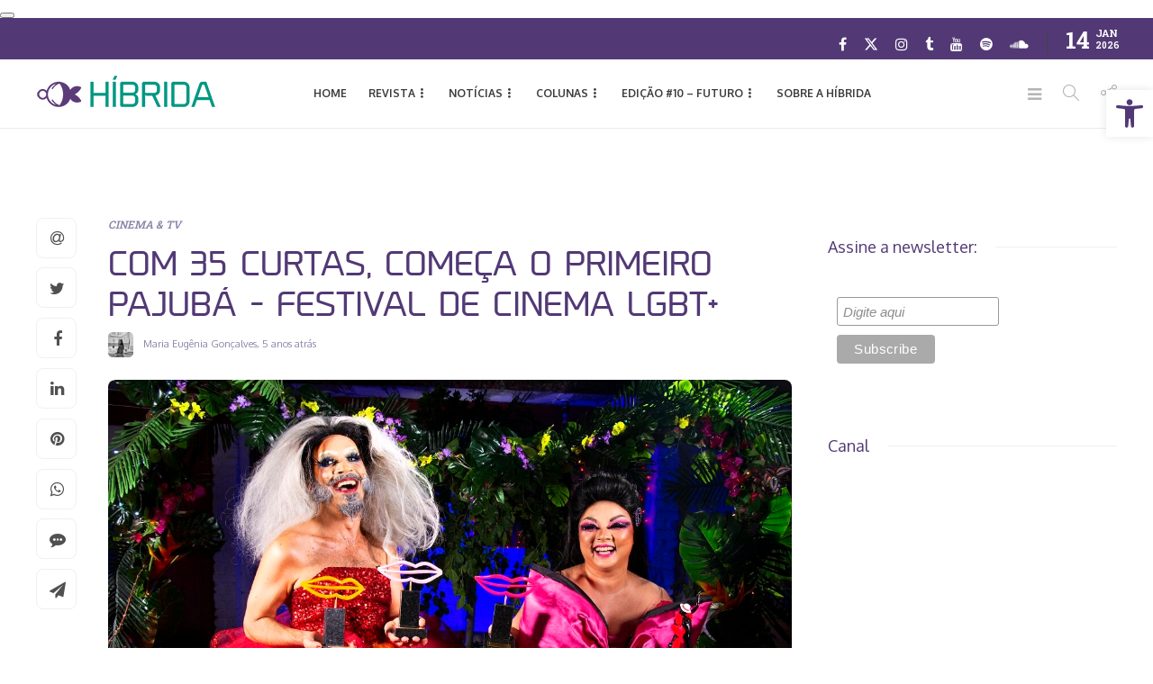

--- FILE ---
content_type: text/html; charset=UTF-8
request_url: https://revistahibrida.com.br/cinema-tv/com-35-curtas-comeca-o-primeiro-pajuba-festival-de-cinema-lgbt/
body_size: 22913
content:
<!DOCTYPE html>
<html lang="pt-BR" prefix="og: https://ogp.me/ns#">
<head>
	<meta charset="UTF-8">
			<meta name="viewport" content="width=device-width, initial-scale=1">
			
	
<!-- Otimização para mecanismos de pesquisa pelo Rank Math - https://rankmath.com/ -->
<link media="all" href="https://revistahibrida.com.br/content/cache/autoptimize/css/autoptimize_5dddb8693ddf275c86ac30dc337b2959.css" rel="stylesheet"><link media="screen" href="https://revistahibrida.com.br/content/cache/autoptimize/css/autoptimize_746ebacc95e111148a2e1d87ca05f8e9.css" rel="stylesheet"><title>Com 35 Curtas, Começa O Primeiro Pajubá - Festival De Cinema LGBT+</title>
<meta name="description" content="Primeira edição do evento será completamente online e terá na programação debates, seminários e masterclasses"/>
<meta name="robots" content="follow, index, max-snippet:-1, max-video-preview:-1, max-image-preview:large"/>
<link rel="canonical" href="https://revistahibrida.com.br/cinema-tv/com-35-curtas-comeca-o-primeiro-pajuba-festival-de-cinema-lgbt/" />
<meta property="og:locale" content="pt_BR" />
<meta property="og:type" content="article" />
<meta property="og:title" content="Com 35 Curtas, Começa O Primeiro Pajubá - Festival De Cinema LGBT+" />
<meta property="og:description" content="Primeira edição do evento será completamente online e terá na programação debates, seminários e masterclasses" />
<meta property="og:url" content="https://revistahibrida.com.br/cinema-tv/com-35-curtas-comeca-o-primeiro-pajuba-festival-de-cinema-lgbt/" />
<meta property="og:site_name" content="Revista Híbrida" />
<meta property="article:publisher" content="https://www.facebook.com/HibridaMagazine/" />
<meta property="article:author" content="https://www.facebook.com/jeanedfg" />
<meta property="article:tag" content="Maybe Love" />
<meta property="article:tag" content="Pajubá" />
<meta property="article:tag" content="Palloma Maremoto" />
<meta property="article:tag" content="Rio de Janeiro" />
<meta property="article:section" content="CINEMA &amp; TV" />
<meta property="og:updated_time" content="2021-03-07T18:47:20-03:00" />
<meta property="og:image" content="https://revistahibrida.com.br/content/uploads/2021/03/Mcs-Maybe-Love-e-Palloma-Maremoto-com-os-troféus-.jpg" />
<meta property="og:image:secure_url" content="https://revistahibrida.com.br/content/uploads/2021/03/Mcs-Maybe-Love-e-Palloma-Maremoto-com-os-troféus-.jpg" />
<meta property="og:image:width" content="1916" />
<meta property="og:image:height" content="1078" />
<meta property="og:image:alt" content="Maybe Love e Palloma Maremoto com os troféus da 1ª edição do Pajubá - Festival de Cinema LGBT+ do Rio de Janeiro (Foto: Divulgação)" />
<meta property="og:image:type" content="image/jpeg" />
<meta property="article:published_time" content="2021-03-07T18:43:32-03:00" />
<meta property="article:modified_time" content="2021-03-07T18:47:20-03:00" />
<meta name="twitter:card" content="summary_large_image" />
<meta name="twitter:title" content="Com 35 Curtas, Começa O Primeiro Pajubá - Festival De Cinema LGBT+" />
<meta name="twitter:description" content="Primeira edição do evento será completamente online e terá na programação debates, seminários e masterclasses" />
<meta name="twitter:site" content="@hibridamagazine" />
<meta name="twitter:creator" content="@hibridamagazine" />
<meta name="twitter:image" content="https://revistahibrida.com.br/content/uploads/2021/03/Mcs-Maybe-Love-e-Palloma-Maremoto-com-os-troféus-.jpg" />
<meta name="twitter:label1" content="Escrito por" />
<meta name="twitter:data1" content="Maria Eugênia Gonçalves" />
<meta name="twitter:label2" content="Tempo para leitura" />
<meta name="twitter:data2" content="2 minutos" />
<script type="application/ld+json" class="rank-math-schema">{"@context":"https://schema.org","@graph":[{"@type":["NewsMediaOrganization","Organization"],"@id":"https://revistahibrida.com.br/#organization","name":"Revista H\u00edbrida","url":"https://revistahibrida.com.br","sameAs":["https://www.facebook.com/HibridaMagazine/","https://twitter.com/hibridamagazine","https://www.instagram.com/hibridamagazine/","https://open.spotify.com/user/ukwz67j2u4icoj9yjorkt259k","https://soundcloud.com/hibridamagazine"],"email":"contato@revistahibrida.com.br","logo":{"@type":"ImageObject","@id":"https://revistahibrida.com.br/#logo","url":"https://revistahibrida.com.br/content/uploads/2023/07/hibridalogo.png","contentUrl":"https://revistahibrida.com.br/content/uploads/2023/07/hibridalogo.png","caption":"Revista H\u00edbrida","inLanguage":"pt-BR","width":"500","height":"500"}},{"@type":"WebSite","@id":"https://revistahibrida.com.br/#website","url":"https://revistahibrida.com.br","name":"Revista H\u00edbrida","alternateName":"H\u00edbrida","publisher":{"@id":"https://revistahibrida.com.br/#organization"},"inLanguage":"pt-BR"},{"@type":"ImageObject","@id":"https://revistahibrida.com.br/content/uploads/2021/03/Mcs-Maybe-Love-e-Palloma-Maremoto-com-os-trof\u00e9us-.jpg","url":"https://revistahibrida.com.br/content/uploads/2021/03/Mcs-Maybe-Love-e-Palloma-Maremoto-com-os-trof\u00e9us-.jpg","width":"1916","height":"1078","caption":"Maybe Love e Palloma Maremoto com os trof\u00e9us da 1\u00aa edi\u00e7\u00e3o do Pajub\u00e1 - Festival de Cinema LGBT+ do Rio de Janeiro (Foto: Divulga\u00e7\u00e3o)","inLanguage":"pt-BR"},{"@type":"WebPage","@id":"https://revistahibrida.com.br/cinema-tv/com-35-curtas-comeca-o-primeiro-pajuba-festival-de-cinema-lgbt/#webpage","url":"https://revistahibrida.com.br/cinema-tv/com-35-curtas-comeca-o-primeiro-pajuba-festival-de-cinema-lgbt/","name":"Com 35 Curtas, Come\u00e7a O Primeiro Pajub\u00e1 - Festival De Cinema LGBT+","datePublished":"2021-03-07T18:43:32-03:00","dateModified":"2021-03-07T18:47:20-03:00","isPartOf":{"@id":"https://revistahibrida.com.br/#website"},"primaryImageOfPage":{"@id":"https://revistahibrida.com.br/content/uploads/2021/03/Mcs-Maybe-Love-e-Palloma-Maremoto-com-os-trof\u00e9us-.jpg"},"inLanguage":"pt-BR"},{"@type":"Person","@id":"https://revistahibrida.com.br/author/jeane/","name":"Maria Eug\u00eania Gon\u00e7alves","url":"https://revistahibrida.com.br/author/jeane/","image":{"@type":"ImageObject","@id":"https://revistahibrida.com.br/content/uploads/2024/11/maria-eugenia-goncalves-150x150.jpg","url":"https://revistahibrida.com.br/content/uploads/2024/11/maria-eugenia-goncalves-150x150.jpg","caption":"Maria Eug\u00eania Gon\u00e7alves","inLanguage":"pt-BR"},"sameAs":["https://www.facebook.com/jeanedfg"],"worksFor":{"@id":"https://revistahibrida.com.br/#organization"}},{"@type":"NewsArticle","headline":"Com 35 Curtas, Come\u00e7a O Primeiro Pajub\u00e1 - Festival De Cinema LGBT+","datePublished":"2021-03-07T18:43:32-03:00","dateModified":"2021-03-07T18:47:20-03:00","author":{"@id":"https://revistahibrida.com.br/author/jeane/","name":"Maria Eug\u00eania Gon\u00e7alves"},"publisher":{"@id":"https://revistahibrida.com.br/#organization"},"description":"Primeira edi\u00e7\u00e3o do evento ser\u00e1 completamente online e ter\u00e1 na programa\u00e7\u00e3o debates, semin\u00e1rios e masterclasses","name":"Com 35 Curtas, Come\u00e7a O Primeiro Pajub\u00e1 - Festival De Cinema LGBT+","@id":"https://revistahibrida.com.br/cinema-tv/com-35-curtas-comeca-o-primeiro-pajuba-festival-de-cinema-lgbt/#richSnippet","isPartOf":{"@id":"https://revistahibrida.com.br/cinema-tv/com-35-curtas-comeca-o-primeiro-pajuba-festival-de-cinema-lgbt/#webpage"},"image":{"@id":"https://revistahibrida.com.br/content/uploads/2021/03/Mcs-Maybe-Love-e-Palloma-Maremoto-com-os-trof\u00e9us-.jpg"},"inLanguage":"pt-BR","mainEntityOfPage":{"@id":"https://revistahibrida.com.br/cinema-tv/com-35-curtas-comeca-o-primeiro-pajuba-festival-de-cinema-lgbt/#webpage"}}]}</script>
<!-- /Plugin de SEO Rank Math para WordPress -->

<link rel='dns-prefetch' href='//fonts.googleapis.com' />
<link href='https://fonts.gstatic.com' crossorigin rel='preconnect' />
<link rel="alternate" type="application/rss+xml" title="Feed para Híbrida &raquo;" href="https://revistahibrida.com.br/feed/" />














<link crossorigin="anonymous" rel='stylesheet' id='gillion-fonts-css' href='https://fonts.googleapis.com/css?family=Roboto+Slab:100,200,300,regular,500,600,700,800,900%7COxygen:300,regular,700&#038;subset=latin' type='text/css' media='all' />



<script type="text/javascript" src="https://revistahibrida.com.br/cms/wp-includes/js/jquery/jquery.min.js" id="jquery-core-js"></script>
<script defer type="text/javascript" src="https://revistahibrida.com.br/cms/wp-includes/js/jquery/jquery-migrate.min.js" id="jquery-migrate-js"></script>
<script defer type="text/javascript" src="https://revistahibrida.com.br/content/cache/autoptimize/js/autoptimize_single_b5b4c4b3f32748532e95eb05c4a30c8c.js" id="gillion-plugins-js"></script>
<script defer id="gillion-scripts-js-extra" src="[data-uri]"></script>
<script defer type="text/javascript" src="https://revistahibrida.com.br/content/cache/autoptimize/js/autoptimize_single_1f12289d05aa7ca95146c32442c84f42.js" id="gillion-scripts-js"></script>
<script defer type="text/javascript" src="https://revistahibrida.com.br/content/themes/gillion/js/plugins/plyr.min.js" id="plyr-js"></script>
<script defer type="text/javascript" src="https://revistahibrida.com.br/content/cache/autoptimize/js/autoptimize_single_a7eacd44d40479665dcb9c9a9d0cc219.js" id="gillion-child-scripts-js"></script>
<script defer src="data:text/javascript;base64,"></script><link rel="https://api.w.org/" href="https://revistahibrida.com.br/wp-json/" /><link rel="alternate" title="JSON" type="application/json" href="https://revistahibrida.com.br/wp-json/wp/v2/posts/9041" /><link rel="EditURI" type="application/rsd+xml" title="RSD" href="https://revistahibrida.com.br/cms/xmlrpc.php?rsd" />

<link rel='shortlink' href='https://revistahibrida.com.br/?p=9041' />
<meta name="generator" content="Redux 4.5.7" /><button></button><script defer src="[data-uri]"></script><meta name="generator" content="Elementor 3.29.1; features: additional_custom_breakpoints, e_local_google_fonts; settings: css_print_method-external, google_font-enabled, font_display-auto">
			
			<script defer type="application/javascript"
        src="https://news.google.com/swg/js/v1/swg-basic.js"></script>
<script defer src="[data-uri]"></script><link rel="amphtml" href="https://revistahibrida.com.br/cinema-tv/com-35-curtas-comeca-o-primeiro-pajuba-festival-de-cinema-lgbt/amp/"><script defer type="text/javascript" id="google_gtagjs" src="https://www.googletagmanager.com/gtag/js?id=G-2E6SSKYSZE"></script>
<script defer id="google_gtagjs-inline" src="[data-uri]"></script>
<script data-ad-client="ca-pub-9319249599973453" async src="https://pagead2.googlesyndication.com/pagead/js/adsbygoogle.js"></script>

<script defer id="mcjs" src="[data-uri]"></script><link rel="icon" href="https://revistahibrida.com.br/content/uploads/2017/10/20046817_1588395077898211_409681568912012134_n-100x100.png" sizes="32x32" />
<link rel="icon" href="https://revistahibrida.com.br/content/uploads/2017/10/20046817_1588395077898211_409681568912012134_n-215x215.png" sizes="192x192" />
<link rel="apple-touch-icon" href="https://revistahibrida.com.br/content/uploads/2017/10/20046817_1588395077898211_409681568912012134_n-215x215.png" />
<meta name="msapplication-TileImage" content="https://revistahibrida.com.br/content/uploads/2017/10/20046817_1588395077898211_409681568912012134_n.png" />

		
			<!-- Fonts Plugin CSS - https://fontsplugin.com/ -->
	
	<!-- Fonts Plugin CSS -->
	<noscript><style> .wpb_animate_when_almost_visible { opacity: 1; }</style></noscript></head>
<body class="wp-singular post-template-default single single-post postid-9041 single-format-standard wp-custom-logo wp-theme-gillion wp-child-theme-gillion-child non-logged-in singular sh-body-header-sticky sh-title-style1 sh-section-tabs-style1 sh-carousel-style2 sh-carousel-position-title sh-post-categories-style2 sh-review-style1 sh-meta-order-bottom sh-instagram-widget-columns3 sh-categories-position-title sh-media-icon-style1 sh-wc-labels-off sh-instagram-widget-with-button wpb-js-composer js-comp-ver-8.1 vc_responsive elementor-default elementor-kit-11831" >



<div class="sh-header-side">
			<div id="search-4" class="widget-item widget_search"><div class="sh-widget-title-styling"><h5 class="widget-title">Pesquisar</h5></div>
            <form method="get" class="search-form" action="https://revistahibrida.com.br/">
                <div>
                    <label>
                        <input type="search" class="sh-sidebar-search search-field" placeholder="Procure aqui..." value="" name="s" title="Search text" required />
                    </label>
                    <button type="submit" class="search-submit">
                        <i class="icon-magnifier"></i>
                    </button>
                </div>
            </form></div>	</div>
<div class="sh-header-side-overlay"></div>

	<div id="page-container" class="">
		
														<header class="primary-mobile">
						<div id="header-mobile" class="sh-header-mobile">
	<div class="sh-header-mobile-navigation">
		<div class="container">
			<div class="sh-table sh-header-mobile-table">
				<div class="sh-table-cell">

										<nav id="header-navigation-mobile" class="header-standard-position sh-header-mobile-navigation-left">
						<div class="sh-nav-container">
							<ul class="sh-nav">
								<li>
									<div class="sh-hamburger-menu sh-nav-dropdown">
					                	<span></span>
					                	<span></span>
					                	<span></span>
					                	<span></span>
					                </div>
								</li>
							</ul>
						</div>
					</nav>

				</div>
				<div class="sh-table-cell sh-header-logo-container">

										        <div class="header-logo">
            <a href="https://revistahibrida.com.br/" class="header-logo-container sh-table-small">
                <div class="sh-table-cell">

                    <img class="sh-standard-logo" src="//revistahibrida.com.br/content/uploads/2017/09/hibrida_logo_colorida_site.png" alt="Híbrida" />
                    <img class="sh-sticky-logo" src="//revistahibrida.com.br/content/uploads/2017/09/hibrida_logo_colorida_site.png" alt="Híbrida" />
                    <img class="sh-light-logo" src="//revistahibrida.com.br/content/uploads/2017/09/hibrida_logo_colorida_site.png" alt="Híbrida" />

                </div>
            </a>
        </div>

    
				</div>
				<div class="sh-table-cell">

										<nav class="header-standard-position sh-header-mobile-navigation-right">
						<div class="sh-nav-container">
							<ul class="sh-nav">

																
							</ul>
						</div>
					</nav>

				</div>
			</div>
		</div>
	</div>
	<nav class="sh-header-mobile-dropdown">
		<div class="container sh-nav-container">
			<ul class="sh-nav-mobile"></ul>
		</div>

		<div class="container sh-nav-container">
							<div class="header-mobile-social-media">
					<a href="https://www.facebook.com/HibridaMagazine"  target = "_blank"  class="social-media-facebook">
                    <i class="fa fa-facebook"></i>
                </a><a href="https://twitter.com/HibridaMagazine"  target = "_blank"  class="social-media-twitter">
                    <svg xmlns="http://www.w3.org/2000/svg" viewBox="0 0 512 512" fill="currentColor">
                        <!--!Font Awesome Free 6.5.2 by @fontawesome - https://fontawesome.com License - https://fontawesome.com/license/free Copyright 2024 Fonticons, Inc.-->
                        <path d="M389.2 48h70.6L305.6 224.2 487 464H345L233.7 318.6 106.5 464H35.8L200.7 275.5 26.8 48H172.4L272.9 180.9 389.2 48zM364.4 421.8h39.1L151.1 88h-42L364.4 421.8z" />
                    </svg>
                </a><a href="https://www.instagram.com/HibridaMagazine/"  target = "_blank"  class="social-media-instagram">
                    <i class="fa fa-instagram"></i>
                </a><a href="https://hibridamagazine.tumblr.com/"  target = "_blank"  class="social-media-tumblr">
                    <i class="fa fa-tumblr"></i>
                </a><a href="https://www.youtube.com/@revistahibrida1014"  target = "_blank"  class="social-media-youtube">
                    <i class="fa fa-youtube"></i>
                </a><a href="https://open.spotify.com/user/ukwz67j2u4icoj9yjorkt259k"  target = "_blank"  class="social-media-spotify">
                    <i class="fa fa-spotify"></i>
                </a><a href="https://soundcloud.com/hibridamagazine"  target = "_blank"  class="social-media-soundcloud">
                    <i class="fa fa-soundcloud"></i>
                </a><div class="sh-clear"></div>				</div>
					</div>

					<div class="header-mobile-search">
				<div class="container sh-nav-container">
					<form role="search" method="get" class="header-mobile-form" action="https://revistahibrida.com.br/">
						<input class="header-mobile-form-input" type="text" placeholder="Procure aqui..." value="" name="s" required />
						<button type="submit" class="header-mobile-form-submit">
							<i class="icon-magnifier"></i>
						</button>
					</form>
				</div>
			</div>
			</nav>
</div>
					</header>
					<header class="primary-desktop">
							<div class="sh-header-top">
		<div class="container">
			<div class="sh-table">

								<div class="sh-table-cell">
																				</div>

								<div class="sh-table-cell">
					<div class="sh-header-top-meta">
						<div class="header-social-media">
							<a href="https://www.facebook.com/HibridaMagazine"  target = "_blank"  class="social-media-facebook">
                    <i class="fa fa-facebook"></i>
                </a><a href="https://twitter.com/HibridaMagazine"  target = "_blank"  class="social-media-twitter">
                    <svg xmlns="http://www.w3.org/2000/svg" viewBox="0 0 512 512" fill="currentColor">
                        <!--!Font Awesome Free 6.5.2 by @fontawesome - https://fontawesome.com License - https://fontawesome.com/license/free Copyright 2024 Fonticons, Inc.-->
                        <path d="M389.2 48h70.6L305.6 224.2 487 464H345L233.7 318.6 106.5 464H35.8L200.7 275.5 26.8 48H172.4L272.9 180.9 389.2 48zM364.4 421.8h39.1L151.1 88h-42L364.4 421.8z" />
                    </svg>
                </a><a href="https://www.instagram.com/HibridaMagazine/"  target = "_blank"  class="social-media-instagram">
                    <i class="fa fa-instagram"></i>
                </a><a href="https://hibridamagazine.tumblr.com/"  target = "_blank"  class="social-media-tumblr">
                    <i class="fa fa-tumblr"></i>
                </a><a href="https://www.youtube.com/@revistahibrida1014"  target = "_blank"  class="social-media-youtube">
                    <i class="fa fa-youtube"></i>
                </a><a href="https://open.spotify.com/user/ukwz67j2u4icoj9yjorkt259k"  target = "_blank"  class="social-media-spotify">
                    <i class="fa fa-spotify"></i>
                </a><a href="https://soundcloud.com/hibridamagazine"  target = "_blank"  class="social-media-soundcloud">
                    <i class="fa fa-soundcloud"></i>
                </a><div class="sh-clear"></div>						</div>
						<div class="sh-header-top-date">
							<span class="sh-header-top-date-day">14</span>
							<span class="sh-header-top-date-meta">
								<span class="sh-header-top-date-month">jan</span>
								<span class="sh-header-top-date-year">2026</span>
							</span>
						</div>
					</div>
				</div>
			</div>
		</div>
	</div>

<div class="sh-header-height">
	<div class="sh-header sh-header-1 sh-sticky-header">
		<div class="container">
			<div class="sh-table">
				<div class="sh-table-cell sh-header-logo-container">

										<nav class="header-standard-position">
						<div class="sh-nav-container">
							<ul class="sh-nav sh-nav-left">
								<li>
																		        <div class="header-logo">
            <a href="https://revistahibrida.com.br/" class="header-logo-container sh-table-small">
                <div class="sh-table-cell">

                    <img class="sh-standard-logo" src="//revistahibrida.com.br/content/uploads/2017/09/hibrida_logo_colorida_site.png" alt="Híbrida" />
                    <img class="sh-sticky-logo" src="//revistahibrida.com.br/content/uploads/2017/09/hibrida_logo_colorida_site.png" alt="Híbrida" />
                    <img class="sh-light-logo" src="//revistahibrida.com.br/content/uploads/2017/09/hibrida_logo_colorida_site.png" alt="Híbrida" />

                </div>
            </a>
        </div>

    								</li>
							</ul>
						</div>
					</nav>

				</div>
				<div class="sh-table-cell sh-header-nav-container">

										<nav id="header-navigation" class="header-standard-position">
													<div class="sh-nav-container"><ul id="menu-topbar-navigation" class="sh-nav"><li id="menu-item-805" class="menu-item menu-item-type-custom menu-item-object-custom menu-item-home menu-item-805"><a title="HOME" href="https://revistahibrida.com.br" >HOME</a></li><li id="menu-item-3621" class="menu-item menu-item-type-post_type menu-item-object-page menu-item-has-children menu-item-3621"><a href="https://revistahibrida.com.br/revista/" >REVISTA</a><ul class="sub-menu"><li id="menu-item-1942" class="menu-item menu-item-type-post_type menu-item-object-page menu-item-1942"><a href="https://revistahibrida.com.br/revista/edicao-1/" >#1 LEVANTA E LUTA</a></li><li id="menu-item-2635" class="menu-item menu-item-type-post_type menu-item-object-page menu-item-2635"><a href="https://revistahibrida.com.br/revista/edicao-2/" >#2 ORGULHO</a></li><li id="menu-item-3622" class="menu-item menu-item-type-post_type menu-item-object-page menu-item-3622"><a href="https://revistahibrida.com.br/revista/edicao-3/" >#3 LIBERDADE?</a></li><li id="menu-item-5225" class="menu-item menu-item-type-post_type menu-item-object-page menu-item-5225"><a href="https://revistahibrida.com.br/revista/edicao-4/" >#4 GRITO</a></li><li id="menu-item-7446" class="menu-item menu-item-type-post_type menu-item-object-page menu-item-7446"><a href="https://revistahibrida.com.br/revista/edicao-5-influencia/" >#5 INFLUÊNCIA</a></li><li id="menu-item-8638" class="menu-item menu-item-type-post_type menu-item-object-page menu-item-8638"><a href="https://revistahibrida.com.br/revista/edicao-6-recomecos/" >#6 RECOMEÇOS</a></li><li id="menu-item-10580" class="menu-item menu-item-type-post_type menu-item-object-page menu-item-10580"><a href="https://revistahibrida.com.br/revista/edicao-7-movimento/" >#7 MOVIMENTO</a></li><li id="menu-item-18602" class="menu-item menu-item-type-post_type menu-item-object-page menu-item-18602"><a href="https://revistahibrida.com.br/revista/edicao-8-desejo/" >#8 DESEJO</a></li><li id="menu-item-20468" class="menu-item menu-item-type-post_type menu-item-object-page menu-item-20468"><a href="https://revistahibrida.com.br/revista/edicao-9-ascensao/" >#9 ASCENSÃO</a></li><li id="menu-item-21171" class="menu-item menu-item-type-post_type menu-item-object-page menu-item-21171"><a href="https://revistahibrida.com.br/revista/edicao-10-futuro/" >#10 FUTURO</a></li></ul></li><li id="menu-item-16646" class="menu-item menu-item-type-custom menu-item-object-custom menu-item-has-children menu-item-16646"><a href="#" >NOTÍCIAS</a><ul class="sub-menu"><li id="menu-item-20469" class="menu-item menu-item-type-taxonomy menu-item-object-category menu-item-20469"><a href="https://revistahibrida.com.br/arte-literatura/" >ARTE &amp; LITERATURA</a></li><li id="menu-item-862" class="menu-item menu-item-type-taxonomy menu-item-object-category menu-item-862"><a href="https://revistahibrida.com.br/brasil/" >BRASIL</a></li><li id="menu-item-20470" class="menu-item menu-item-type-taxonomy menu-item-object-category menu-item-20470"><a href="https://revistahibrida.com.br/cena/" >CENA</a></li><li id="menu-item-851" class="menu-item menu-item-type-taxonomy menu-item-object-category current-post-ancestor current-menu-parent current-post-parent menu-item-851"><a href="https://revistahibrida.com.br/cinema-tv/" >CINEMA &amp; TV</a></li><li id="menu-item-12129" class="menu-item menu-item-type-taxonomy menu-item-object-category menu-item-12129"><a href="https://revistahibrida.com.br/esportes/" >ESPORTES</a></li><li id="menu-item-20471" class="menu-item menu-item-type-taxonomy menu-item-object-category menu-item-20471"><a href="https://revistahibrida.com.br/moda-e-beleza/" >MODA &amp; BELEZA</a></li><li id="menu-item-861" class="menu-item menu-item-type-taxonomy menu-item-object-category menu-item-861"><a href="https://revistahibrida.com.br/mundo/" >MUNDO</a></li><li id="menu-item-992" class="menu-item menu-item-type-taxonomy menu-item-object-category menu-item-992"><a href="https://revistahibrida.com.br/musica/" >MÚSICA</a></li><li id="menu-item-20473" class="menu-item menu-item-type-taxonomy menu-item-object-category menu-item-20473"><a href="https://revistahibrida.com.br/politica/" >POLÍTICA</a></li><li id="menu-item-12132" class="menu-item menu-item-type-taxonomy menu-item-object-category menu-item-12132"><a href="https://revistahibrida.com.br/pop/" >POP</a></li><li id="menu-item-12133" class="menu-item menu-item-type-taxonomy menu-item-object-category menu-item-12133"><a href="https://revistahibrida.com.br/saude/" >SAÚDE</a></li><li id="menu-item-848" class="menu-item menu-item-type-taxonomy menu-item-object-category menu-item-848"><a href="https://revistahibrida.com.br/teatro/" >TEATRO</a></li><li id="menu-item-12134" class="menu-item menu-item-type-taxonomy menu-item-object-category menu-item-12134"><a href="https://revistahibrida.com.br/viral/" >VIRAL</a></li></ul></li><li id="menu-item-3670" class="menu-item menu-item-type-post_type menu-item-object-page menu-item-has-children menu-item-3670"><a href="https://revistahibrida.com.br/home/colunas/" >Colunas</a><ul class="sub-menu"><li id="menu-item-9474" class="menu-item menu-item-type-taxonomy menu-item-object-category menu-item-9474"><a href="https://revistahibrida.com.br/arroba/" >ARROBA</a></li><li id="menu-item-9476" class="menu-item menu-item-type-taxonomy menu-item-object-category menu-item-9476"><a href="https://revistahibrida.com.br/desabapho/" >DESABAPHO</a></li><li id="menu-item-5528" class="menu-item menu-item-type-taxonomy menu-item-object-category menu-item-5528"><a href="https://revistahibrida.com.br/drag-quem/" >DRAG QUEM?</a></li><li id="menu-item-3676" class="menu-item menu-item-type-taxonomy menu-item-object-category menu-item-3676"><a href="https://revistahibrida.com.br/historia-queer/" >HISTÓRIA QUEER</a></li><li id="menu-item-20472" class="menu-item menu-item-type-taxonomy menu-item-object-category menu-item-20472"><a href="https://revistahibrida.com.br/pipoc/" >PIPOC</a></li><li id="menu-item-9477" class="menu-item menu-item-type-taxonomy menu-item-object-category menu-item-9477"><a href="https://revistahibrida.com.br/playlist/" >PLAYLIST</a></li></ul></li><li id="menu-item-21174" class="menu-item menu-item-type-post_type menu-item-object-page menu-item-has-children menu-item-21174"><a href="https://revistahibrida.com.br/revista/edicao-10-futuro/" >EDIÇÃO #10 – Futuro</a><ul class="sub-menu"><li id="menu-item-21178" class="menu-item menu-item-type-post_type menu-item-object-page menu-item-21178"><a href="https://revistahibrida.com.br/revista/edicao-10-futuro/jaloo/" >CAPA: Jaloo, de braços abertos para o futuro</a></li><li id="menu-item-21176" class="menu-item menu-item-type-post_type menu-item-object-page menu-item-21176"><a href="https://revistahibrida.com.br/revista/edicao-10-futuro/geracao-z-sexo-cinema/" >CINEMA: Por que a Geração Z teme o sexo no cinema?</a></li><li id="menu-item-21177" class="menu-item menu-item-type-post_type menu-item-object-page menu-item-21177"><a href="https://revistahibrida.com.br/revista/edicao-10-futuro/beatriz-ferreira/" >ESPORTE: Beatriz Ferreira leva o DNA do boxe brasileiro às Olimpíadas de Paris</a></li><li id="menu-item-21181" class="menu-item menu-item-type-post_type menu-item-object-page menu-item-21181"><a href="https://revistahibrida.com.br/revista/edicao-10-futuro/alma-negrot/" >DRAG QUEM: As múltiplas facetas de Alma Negrot</a></li><li id="menu-item-21175" class="menu-item menu-item-type-post_type menu-item-object-page menu-item-21175"><a href="https://revistahibrida.com.br/revista/edicao-10-futuro/futuro-lgbt-trans/" >ESPECIAL: Vivemos o futuro que nossos antepassados LGBT+ sequer sonharam</a></li><li id="menu-item-21180" class="menu-item menu-item-type-post_type menu-item-object-page menu-item-21180"><a href="https://revistahibrida.com.br/revista/edicao-10-futuro/idosos-lgbt/" >INSPIRAÇÃO: O que aprendi sobre futuro ouvindo e contando histórias de idosos LGBT+</a></li><li id="menu-item-21179" class="menu-item menu-item-type-post_type menu-item-object-page menu-item-21179"><a href="https://revistahibrida.com.br/revista/edicao-10-futuro/angola-arte-queer/" >CONEXÃO ANGOLA: Des-colorir: arte queer como ferramenta social e com a ajuda do Brasil</a></li></ul></li><li id="menu-item-3661" class="menu-item menu-item-type-post_type menu-item-object-page menu-item-3661"><a href="https://revistahibrida.com.br/tudo-sobre-hibrida/" >Sobre a Híbrida</a></li></ul></div>											</nav>

				</div>
				<div class="sh-table-cell sh-header-meta-container">

										<nav class="header-standard-position">
						<div class="sh-nav-container">
							<ul class="sh-nav">

								
            <li class="menu-item sh-nav-menu sh-nav-special">
                <a href="#">
                    <i class="fa fa-bars sh-nav-menu-icon-closed" data-attr-closed="fa fa-bars" data-attr-opened="ti-close"></i>
                </a>
            </li>								
            <li class="menu-item sh-nav-search sh-nav-special">
                <a href="#"><i class="icon icon-magnifier"></i></a>
            </li>								
            <li class="menu-item menu-item-has-children sh-nav-share sh-nav-special">
            	<a href="#">
            		<div>
            			<i class="icon icon-share"></i>
            		</div>
            	</a>
            	<ul class="sub-menu sh-nav-share-ul">
            		<li class="sh-share-item sh-share-item-facebook menu-item">
                <a href="https://www.facebook.com/HibridaMagazine"  target = "_blank" >
                    <i class="fa fa-facebook"></i>
                </a>
            </li><li class=".sh-nav-share ul i sh-share-item-twitter menu-item">
                <a href="https://twitter.com/HibridaMagazine"  target = "_blank" >
                    <svg xmlns="http://www.w3.org/2000/svg" viewBox="0 0 512 512" fill="currentColor">
                        <!--!Font Awesome Free 6.5.2 by @fontawesome - https://fontawesome.com License - https://fontawesome.com/license/free Copyright 2024 Fonticons, Inc.-->
                        <path d="M389.2 48h70.6L305.6 224.2 487 464H345L233.7 318.6 106.5 464H35.8L200.7 275.5 26.8 48H172.4L272.9 180.9 389.2 48zM364.4 421.8h39.1L151.1 88h-42L364.4 421.8z" />
                    </svg>
                </a>
            </li><li class="sh-share-item sh-share-item-instagram menu-item">
                <a href="https://www.instagram.com/HibridaMagazine/"  target = "_blank" >
                    <i class="fa fa-instagram"></i>
                </a>
            </li><li class="sh-share-item sh-share-item-youtube menu-item">
                <a href="https://www.youtube.com/@revistahibrida1014"  target = "_blank" >
                    <i class="fa fa-youtube"></i>
                </a>
            </li><li class="sh-share-item sh-share-item-tumblr menu-item">
                <a href="https://hibridamagazine.tumblr.com/"  target = "_blank" >
                    <i class="fa fa-tumblr"></i>
                </a>
            </li><li class="sh-share-item sh-share-item-spotify menu-item">
                <a href="https://open.spotify.com/user/ukwz67j2u4icoj9yjorkt259k"  target = "_blank" >
                    <i class="fa fa-spotify"></i>
                </a>
            </li><li class="sh-share-item sh-share-item-soundcloud menu-item">
                <a href="https://soundcloud.com/hibridamagazine"  target = "_blank" >
                    <i class="fa fa-soundcloud"></i>
                </a>
            </li>
            	</ul>
            </li>																																								
							</ul>
						</div>
					</nav>

				</div>
			</div>
		</div>

		<div class="sh-header-search-side">
	<div class="sh-header-search-side-container">

		<form method="get" class="sh-header-search-form" action="https://revistahibrida.com.br/">
			<input type="text" value="" name="s" class="sh-header-search-side-input" placeholder="Digite uma palavra..." />
			<div class="sh-header-search-side-close">
				<i class="ti-close"></i>
			</div>
			<div class="sh-header-search-side-icon">
				<i class="ti-search"></i>
			</div>
		</form>

	</div>
</div>
	</div>
</div>
					</header>
							


			


			

			
		
			<div id="wrapper" class="layout-default">
				
				<div class="content-container sh-page-layout-default">
									<div class="container entry-content">
				
				


	<div id="content-wrapper" class="content-wrapper-with-sidebar">
		<div id="content" class="content-layout-sidebar-right content-with-sidebar-right">
			<div class="blog-single blog-style-single blog-style-single-share  blog-blockquote-style1  blog-style-post-toptitle">
				
							<article id="post-9041" class="post-item post-item-single post-9041 post type-post status-publish format-standard has-post-thumbnail hentry category-cinema-tv tag-maybe-love tag-pajuba tag-palloma-maremoto tag-rio-de-janeiro">

								<meta content="https://revistahibrida.com.br/content/uploads/2021/03/Mcs-Maybe-Love-e-Palloma-Maremoto-com-os-troféus--1024x576.jpg" itemprop="image"/>

								
								
								<div class="post-item-single-container">
																												<div class="post-content-share post-content-share-bar"></div>
									
																			<div class="post-single-meta">
											<div class="post-categories-container">
                <div class="post-categories"><a href="https://revistahibrida.com.br/cinema-tv/">CINEMA &amp; TV</a></div>
            </div>
																							<a class="post-title">
													<h1>
																												Com 35 curtas, começa o primeiro Pajubá &#8211; Festival de Cinema LGBT+													</h1>
												</a>
											
											<div class="post-meta">
												
    <div class="post-meta-content">
                    <span class="post-auhor-date post-auhor-date-full">
                                    <a href="https://revistahibrida.com.br/author/jeane/">
                        <img src="https://revistahibrida.com.br/content/uploads/2024/11/maria-eugenia-goncalves-80x80.jpg" width="28" height="28" srcset="https://revistahibrida.com.br/content/uploads/2024/11/maria-eugenia-goncalves-80x80.jpg 2x" alt="Maria Eugênia Gonçalves" class="avatar avatar-28 wp-user-avatar wp-user-avatar-28 alignnone photo post-author-image" />                    </a>
                                <span>
                <a href="https://revistahibrida.com.br/author/jeane/" class="post-author">Maria Eugênia Gonçalves</a></span>,
                                    <a href="https://revistahibrida.com.br/cinema-tv/com-35-curtas-comeca-o-primeiro-pajuba-festival-de-cinema-lgbt/" class="post-date">
                                                                            5 anos atrás                                            </a>
                            </span>
        
                
                
                
                
                
                            <span class="placeholder-post-read-later"></span>
            </div>

											</div>
										</div>
									

																			<div class="post-type-content">
											
			<div class="post-thumbnail">
						<img src="https://revistahibrida.com.br/content/uploads/2021/03/Mcs-Maybe-Love-e-Palloma-Maremoto-com-os-troféus--1200x675.jpg" alt="Com 35 curtas, começa o primeiro Pajubá &#8211; Festival de Cinema LGBT+">
			
        <a href="https://revistahibrida.com.br/content/uploads/2021/03/Mcs-Maybe-Love-e-Palloma-Maremoto-com-os-troféus-.jpg" class="post-lightbox" data-rel="lightcase:post_gallery_9041"></a>

    		</div>

					<div class="post-thumnail-caption sh-heading-font">
								Maybe Love e Palloma Maremoto com os troféus da 1ª edição do Pajubá - Festival de Cinema LGBT+ do Rio de Janeiro (Foto: Divulgação)			</div>
			
										</div>
									

									<div class="post-content post-single-content">
										
										
<!-- WP QUADS Content Ad Plugin v. 2.0.91 -->
<div class="quads-location quads-ad1" id="quads-ad1" style="float:none;margin:3px 0 3px 0;text-align:center;">
<script async src="https://pagead2.googlesyndication.com/pagead/js/adsbygoogle.js"></script>
<!-- Ad Horizontal (Top Blog) -->
<ins class="adsbygoogle"
     style="display:block"
     data-ad-client="ca-pub-9319249599973453"
     data-ad-slot="4131861402"
     data-ad-format="auto"
     data-full-width-responsive="true"></ins>
<script>
     (adsbygoogle = window.adsbygoogle || []).push({});
</script>
</div>
<p>Começa nesta segunda-feira (08), a 1ª edição do <span style="color: #523975"><a href="https://revistahibrida.com.br/2021/01/25/pajuba-festival-de-cinema-lgbti-abre-inscricoes-para-sua-1a-edicao/"><strong>Pajubá &#8211; Festival de Cinema LGBT+ do Rio de Janeiro</strong></a></span>. O evento será realizado de forma online e gratuita com 35 curtas-metragens divididos em quatro mostras, sendo três delas competitivas. Debates, seminários e masterclasses de temáticas relacionadas à produção audiovisual e políticas de visibilidade também fazem parte da programação, que se estende até o próximo dia 14.</p>
<p>A escolha dos premiados nas mostras Brasil Ficção, Brasil Documentário e Regional Fluminense será feita pelo público e por um júri técnico em categorias que incluem melhor filme, atuação e prêmio especial.</p>
<figure id="attachment_9044" aria-describedby="caption-attachment-9044" style="width: 1024px" class="wp-caption aligncenter"><img fetchpriority="high" decoding="async" class="wp-image-9044 size-large" src="https://revistahibrida.com.br/content/uploads/2021/03/Divulgação-Meninos-Rimam-1024x576.png" alt="&quot;Meninos Rimam&quot;, curta de São Paulo que compete na Mostra Brasil Ficção (Foto: Divulgação)" width="1024" height="576" srcset="https://revistahibrida.com.br/content/uploads/2021/03/Divulgação-Meninos-Rimam-1024x576.png 1024w, https://revistahibrida.com.br/content/uploads/2021/03/Divulgação-Meninos-Rimam-300x169.png 300w, https://revistahibrida.com.br/content/uploads/2021/03/Divulgação-Meninos-Rimam-768x432.png 768w, https://revistahibrida.com.br/content/uploads/2021/03/Divulgação-Meninos-Rimam-1536x864.png 1536w, https://revistahibrida.com.br/content/uploads/2021/03/Divulgação-Meninos-Rimam-1200x675.png 1200w, https://revistahibrida.com.br/content/uploads/2021/03/Divulgação-Meninos-Rimam-585x329.png 585w, https://revistahibrida.com.br/content/uploads/2021/03/Divulgação-Meninos-Rimam.png 1920w" sizes="(max-width: 1024px) 100vw, 1024px" /><figcaption id="caption-attachment-9044" class="wp-caption-text">&#8220;Meninos Rimam&#8221;, curta de São Paulo que compete na Mostra Brasil Ficção (Foto: Divulgação)</figcaption></figure>
<p>Além disso, os curtas “Majur” (2018), “Tailor” (2017), “Lua” (2017), “Ingrid” (2016) e “Diário de Márcia” (2011) também fazem parte do circuito na Mostra Paraela Atraque, tratando sobre importantes personalidades que usam sua arte, corpos e lideranças para promover a igualdade de direitos para a comunidade LGBT+.</p>
<p>A cerimônia de encerramento com a premiação dos vencedores será apresentada pelas drag queens Palloma Maremoto e Maybe Love, seguindo todos os protocolos sanitários.</p>
<figure id="attachment_9045" aria-describedby="caption-attachment-9045" style="width: 1024px" class="wp-caption aligncenter"><img decoding="async" class="wp-image-9045 size-large" src="https://revistahibrida.com.br/content/uploads/2021/03/Divulgação-Mc-Jess-1024x574.jpg" alt="&quot;Mc Jess&quot;, curta do Rio de Janeiro que compete na Mostra Regional Fluminense (Foto: Divulgação)" width="1024" height="574" srcset="https://revistahibrida.com.br/content/uploads/2021/03/Divulgação-Mc-Jess-1024x574.jpg 1024w, https://revistahibrida.com.br/content/uploads/2021/03/Divulgação-Mc-Jess-300x168.jpg 300w, https://revistahibrida.com.br/content/uploads/2021/03/Divulgação-Mc-Jess-768x431.jpg 768w, https://revistahibrida.com.br/content/uploads/2021/03/Divulgação-Mc-Jess-1536x861.jpg 1536w, https://revistahibrida.com.br/content/uploads/2021/03/Divulgação-Mc-Jess-2048x1149.jpg 2048w, https://revistahibrida.com.br/content/uploads/2021/03/Divulgação-Mc-Jess-585x328.jpg 585w" sizes="(max-width: 1024px) 100vw, 1024px" /><figcaption id="caption-attachment-9045" class="wp-caption-text">&#8220;Mc Jess&#8221;, curta do Rio de Janeiro que compete na Mostra Regional Fluminense (Foto: Divulgação)</figcaption></figure>
<p>Confira abaixo a lista completa da programação com os horários e visite o <a href="https://www.pajubafestival.com.br/" rel="nofollow noopener" target="_blank">site oficial</a> do Pajubá para assistir aos filmes:</p>
<p><strong>MOSTRA COMPETITIVA BRASIL FICÇÃO:</strong><br />
-Abjetas 288 (Júlia da Costa e Renata Mourão, SE, 2020)<br />
-Aonde Vão Os Pés (Débora Zanatta, PR, 2020)<br />
-Cuscuz Peitinho (Rodrigo Sena e Julio Castro, RN, 2018)<br />
-Ela que Mora no Andar de Cima (Amarildo Martins, PR, 2020)<br />
-Meninos Rimam (Lucas Nunes, SP, 2019)<br />
-Não Me Chame Assim (Diego Migliorini, SP, 2019)<br />
-Os Últimos Românticos do Mundo (Henrique Arruda, PE, 2020)<br />
-Papinha de Goiaba (Tiago Fonseca, RJ, 2019)<br />
-Perifericu (Nay Mendl, Rosa Caldeira, Stheffany Fernanda e Vita Pereira, SP, 2019)<br />
-Reforma (Fábio Leal, PE, 2018)</p>
<p><strong>MOSTRA COMPETITIVA BRASIL DOCUMENTÁRIO:</strong><br />
-À Beira do Planeta Mainha Soprou A Gente (Bruna Barros e Bruna Castro, BA, 2020)<br />
-Bhoreal (Bernardo de Assis, SP, 2020)<br />
-Cinema Contemporâneo (Felipe André Silva, PE, 2019)<br />
-Dominique (Tatiana Issa e Guto Barra, PA, 2019)<br />
-Essa Festa É A Minha Vida (Ulisses Arthur, BA, 2020)<br />
-Estação Aquarius (Fernando Brandão, Flávia Correia, Jairis Meldrado, Levy Paz, Rayane Góes e Ticiane Simões, AL, 2019)<br />
-Hoje Eu Não Fico No Vestiário (Nicole Lopes, PR, 2019)<br />
-Megg- A Margem Que Migra Para O Centro (Larissa Nepomuceno e Edurado Sanches, PR, 2018)<br />
-O Que Pode Um Corpo (Victor Di Marco e Márcio Picoli, RS, 2020)<br />
-Sangro (Tiago Minamisawa, Bruno H Castro, Guto BR, SP, 2019)</p>
<p><strong>MOSTRA COMPETITIVA REGIONAL FLUMINENSE:</strong><br />
-Adeus Estrada de Tijolos Amarelos (Hiran Matheus, RJ, 2018)<br />
-A Neta de Cibele (Nicole Terra Carvalho, RJ, 2020)<br />
-As Canções de Amor De Uma Bixa Velha (André Sandino Costa, RJ, 2020)<br />
-Copacabana Madureira (Leonardo Martinelli, RJ, 2020)<br />
-Dias (Paulo César, RJ, 2020)<br />
-Educação Travesty (Anarca Filmes, RJ, 2018)<br />
-Escritas ao Entorno da Carne (Sumé Aguiar, RJ, 2020)<br />
-L.G.BAIXADA.T (Artur Fortes, RJ, 2019)<br />
-MC Jess (Carla Villa-Lobos, RJ, 2018)<br />
-Para Todes (Samara Garcia, Victor Hugo e equipe, RJ, 2020)</p>
<p><strong>MOSTRA PARALELA ATRAQUE:</strong><br />
-Majur ( Íris [Rafael Irineu], MT, 2018)<br />
-Tailor (Calí dos Anjos, RJ, 2017)<br />
-Lua (Rosa Miranda, RJ, 2017)<br />
-Ingrid (Maick Hannder, MG, 2016)<br />
-Diário de Márcia (Bertrand Lira, PB, 2011)</p>
<p><strong>DEBATES:</strong></p>
<p>SEGUNDA, 08 DE MARÇO</p>
<p>19:00 &#8211; DEBATE ‘ATRAQUE’ (Live YouTube)</p>
<p>TERÇA, 09 DE MARÇO</p>
<p>19:00 &#8211; DEBATE ‘BRASIL FICÇÃO’ (Live YouTube)</p>
<p>QUARTA, 10 DE MARÇO</p>
<p>19:00 &#8211; DEBATE ‘BRASIL DOCUMENTÁRIO’ (Live YouTube)</p>
<p>QUINTA, 11 DE MARÇO</p>
<p>19:00 &#8211; DEBATE ‘REGIONAL FLUMINENSE’ (Live YouTube)</p>
<p>DOMINGO, 14 DE MARÇO</p>
<p>19h – CERIMÔNIA DE ENCERRAMENTO</p>
<p><strong>MASTERCLASSES:</strong></p>
<p>MASTERCLASS DE COLETIVOS COMO FORMA DE PRODUÇÃO com Ralph Duccini SEXTA, 12 DE MARÇO ÀS 19:00</p>
<p>MASTERCLASS DE ROTEIRO com Fidelys Fraga SÁBADO, 13 DE MARÇO ÀS 19:00</p>
<p><strong>SEMINÁRIO:</strong></p>
<p>I SEMINÁRIO PAJUBÁ: POLÍTICAS DE VISIBILIDADE LGBTI+ NO AUDIOVISUAL SEGUNDA, 08 DE MARÇO ÀS 16:00
<!-- WP QUADS Content Ad Plugin v. 2.0.91 -->
<div class="quads-location quads-ad2" id="quads-ad2" style="float:none;margin:5px 0 5px 0;text-align:center;">
<script async src="https://pagead2.googlesyndication.com/pagead/js/adsbygoogle.js"></script>
<!-- Ad Quadrado (Blogs) -->
<ins class="adsbygoogle"
     style="display:block"
     data-ad-client="ca-pub-9319249599973453"
     data-ad-slot="3138984563"
     data-ad-format="auto"
     data-full-width-responsive="true"></ins>
<script>
     (adsbygoogle = window.adsbygoogle || []).push({});
</script>
</div>
<script data-ad-client="ca-pub-9319249599973453" async src="https://pagead2.googlesyndication.com/pagead/js/adsbygoogle.js"></script>

																			</div>


																		<div class="sh-page-links"></div>

									<div class="post-tags-container">
																				

																				

																															<div class="post-tags">
												<a class="post-tags-item post-tags-item-title">
													Tags												</a>
																									<a href="https://revistahibrida.com.br/tag/maybe-love/" class="post-tags-item">
														#Maybe Love													</a>
																									<a href="https://revistahibrida.com.br/tag/pajuba/" class="post-tags-item">
														#Pajubá													</a>
																									<a href="https://revistahibrida.com.br/tag/palloma-maremoto/" class="post-tags-item">
														#Palloma Maremoto													</a>
																									<a href="https://revistahibrida.com.br/tag/rio-de-janeiro/" class="post-tags-item">
														#Rio de Janeiro													</a>
																							</div>
										
																				<div class="sh-clear"></div>
									</div>

																			<div class="post-content-share-mobile-contaner">
											<div class="post-content-share post-content-share-bar post-content-share-mobile"></div>
										</div>
									
								</div>

									



																		
				<div class="post-switch post-swtich-style1">
			<div class="row">
				<div class="col-md-6">
											
							<div class="post-switch-item " style="background-image: url(https://revistahibrida.com.br/content/uploads/2021/03/afpcover.jpg);">
								<div class="post-switch-item-content">
																			<a href="https://revistahibrida.com.br/mundo/australia-reune-mais-de-36-mil-pessoas-durante-parada-lgbti/" class="post-switch-item-left">
											<i class="icon icon-arrow-left-circle"></i>
										</a>
									
									<div class="post-switch-item-right">
										<div class="post-categories-container">
                <div class="post-categories"><a href="https://revistahibrida.com.br/mundo/">MUNDO</a></div>
            </div>										<p>
																							<a href="https://revistahibrida.com.br/mundo/australia-reune-mais-de-36-mil-pessoas-durante-parada-lgbti/">
																											Austrália reúne mais de 36 mil pessoas durante Parada LGBTI+																									</a>
																					</p>
									</div>
								</div>
							</div>

															</div>
				<div class="col-md-6">
											
							<div class="post-switch-next post-switch-item " style="background-image: url(https://revistahibrida.com.br/content/uploads/2021/03/posefx-1024x461.jpg);">
								<div class="post-switch-item-content">

									<div class="post-switch-item-right">
										<div class="post-categories-container">
                <div class="post-categories"><a href="https://revistahibrida.com.br/cinema-tv/">CINEMA &amp; TV</a></div>
            </div>										<p>
																							<a href="https://revistahibrida.com.br/cinema-tv/pose-sera-cancelada-apos-a-3a-temporada-saiba-a-data-de-estreia/">
																											'Pose' será cancelada após a 3ª temporada; saiba a data de estreia																									</a>
																					</p>
									</div>

																			<a href="https://revistahibrida.com.br/cinema-tv/pose-sera-cancelada-apos-a-3a-temporada-saiba-a-data-de-estreia/" class="post-switch-item-left">
											<i class="icon icon-arrow-right-circle"></i>
										</a>
									
								</div>
							</div>

															</div>
			</div>
		</div>

									




																												<div class="sh-post-author sh-table">
											<div class="sh-post-author-avatar sh-table-cell-top">
												<a href="https://revistahibrida.com.br/author/jeane/">
						                            <img src="https://revistahibrida.com.br/content/uploads/2024/11/maria-eugenia-goncalves-220x220.jpg" width="185" height="185" srcset="https://revistahibrida.com.br/content/uploads/2024/11/maria-eugenia-goncalves-585x585.jpg 2x" alt="Maria Eugênia Gonçalves" class="avatar avatar-185 wp-user-avatar wp-user-avatar-185 alignnone photo" />						                        </a>
											</div>
											<div class="sh-post-author-info sh-table-cell-top">
												<div>
													<a href="https://revistahibrida.com.br/author/jeane/"><h4>Maria Eugênia Gonçalves</h4></a>
													<div>Maria Eugênia Gonçalves (Jeane, para os íntimos) já caminhou pelo Design, pelo Direito, pelo Jornalismo e pela Publicidade, mas se formou nas Ciências Humanas pela UFJF. Fã de cultura pop desde criança, sua grande paixão é a sétima arte e tudo que envolve o mundo audiovisual: da produção até a forma que reflete o mais íntimo de nosso cotidiano.</div>
													<div class="sh-post-author-icons">
														<a href="https://www.facebook.com/jeanedfg" target="_blank"><i class="fa fa-facebook"></i></a>													</div>
												</div>
											</div>
										</div>
									

																		<div class="post-related-title post-slide-arrows-container">
										<h2 class="post-single-title">
											Notícias relacionadas										</h2>
																					<div class="post-slide-arrows sh-carousel-buttons-styling"></div>
																			</div>
									<div class="post-related">
										<div class="post-related-item">
	<article id="post-15864" class="post-item post-15864 post type-post status-publish format-standard has-post-thumbnail hentry category-cinema-tv tag-a-forca-do-querer tag-elas-por-elas tag-globo tag-maria-clara-spinelli tag-novela">
		<div class="post-container">

			
				<div class="post-thumbnail">
											<div class="sh-ratio">
							<div class="sh-ratio-container">
								<div class="sh-ratio-content" style="background-image: url( https://revistahibrida.com.br/content/uploads/2023/05/maria-clara-spinelli-420x265.jpg);"></div>
							</div>
						</div>
					
					            <a href="https://revistahibrida.com.br/cinema-tv/maria-clara-spinelli-elas-por-elas/" class="post-overlay"></a>
        														</div>

			
			<div class="post-content-container">
				<div class="post-categories-container">
                <div class="post-categories"><a href="https://revistahibrida.com.br/cinema-tv/">CINEMA &amp; TV</a></div>
            </div>
				<a href="https://revistahibrida.com.br/cinema-tv/maria-clara-spinelli-elas-por-elas/" class="post-title">
					<h4>												Histórico: Maria Clara Spinelli será a 1ª protagonista trans de uma novela brasileira					</h4>				</a>

				
    
    
            <div class="post-meta">
            
    <div class="post-meta-content">
        
                
                
                
                
                
                            <span class="placeholder-post-read-later"></span>
            </div>

        </div>
    
			</div>

		</div>
	</article>


</div><div class="post-related-item">
	<article id="post-10730" class="post-item post-10730 post type-post status-publish format-standard has-post-thumbnail hentry category-cinema-tv tag-drag-me-as-a-queen tag-gretchen tag-ikaro-kadoshi tag-penelopy-jean tag-preta-gil tag-rita-von-hunty tag-walerio-araujo">
		<div class="post-container">

			
				<div class="post-thumbnail">
											<div class="sh-ratio">
							<div class="sh-ratio-container">
								<div class="sh-ratio-content" style="background-image: url( https://revistahibrida.com.br/content/uploads/2021/09/dragme-420x265.jpg);"></div>
							</div>
						</div>
					
					            <a href="https://revistahibrida.com.br/cinema-tv/drag-me-as-a-queen-estreia-spin-off-com-celebridades-confira-a-lista/" class="post-overlay"></a>
        														</div>

			
			<div class="post-content-container">
				<div class="post-categories-container">
                <div class="post-categories"><a href="https://revistahibrida.com.br/cinema-tv/">CINEMA &amp; TV</a></div>
            </div>
				<a href="https://revistahibrida.com.br/cinema-tv/drag-me-as-a-queen-estreia-spin-off-com-celebridades-confira-a-lista/" class="post-title">
					<h4>												&#8220;Drag Me As a Queen&#8221; estreia spin-off com celebridades; confira a lista					</h4>				</a>

				
    
    
            <div class="post-meta">
            
    <div class="post-meta-content">
        
                
                
                
                
                
                            <span class="placeholder-post-read-later"></span>
            </div>

        </div>
    
			</div>

		</div>
	</article>


</div><div class="post-related-item">
	<article id="post-14413" class="post-item post-14413 post type-post status-publish format-standard has-post-thumbnail hentry category-cinema-tv tag-animais-fantasticos tag-daniel-radcliffe tag-emma-watson tag-ezra-miller tag-harry-potter tag-jk-rowling tag-rupert-grint tag-transfobia">
		<div class="post-container">

			
				<div class="post-thumbnail">
											<div class="sh-ratio">
							<div class="sh-ratio-container">
								<div class="sh-ratio-content" style="background-image: url( https://revistahibrida.com.br/content/uploads/2022/11/gkay-scaled-e1668702610620-420x265.jpg);"></div>
							</div>
						</div>
					
					            <a href="https://revistahibrida.com.br/cinema-tv/animais-fantasticos-cancelado/" class="post-overlay"></a>
        														</div>

			
			<div class="post-content-container">
				<div class="post-categories-container">
                <div class="post-categories"><a href="https://revistahibrida.com.br/cinema-tv/">CINEMA &amp; TV</a></div>
            </div>
				<a href="https://revistahibrida.com.br/cinema-tv/animais-fantasticos-cancelado/" class="post-title">
					<h4>												Franquia &#8220;Animais Fantásticos&#8221; foi cancelada na Warner, diz site					</h4>				</a>

				
    
    
            <div class="post-meta">
            
    <div class="post-meta-content">
        
                
                
                
                
                
                            <span class="placeholder-post-read-later"></span>
            </div>

        </div>
    
			</div>

		</div>
	</article>


</div><div class="post-related-item">
	<article id="post-7876" class="post-item post-7876 post type-post status-publish format-standard has-post-thumbnail hentry category-cinema-tv tag-7a-arte-do-vale tag-coronavirus tag-marcelo-oliveira tag-saude-mental tag-william-oliveira">
		<div class="post-container">

			
				<div class="post-thumbnail">
											<div class="sh-ratio">
							<div class="sh-ratio-container">
								<div class="sh-ratio-content" style="background-image: url( https://revistahibrida.com.br/content/uploads/2020/08/Ar.still0_-420x265.png);"></div>
							</div>
						</div>
					
					            <a href="https://revistahibrida.com.br/cinema-tv/ar-terror-brasileiro-e-inspirado-em-ansiedades-de-lgbts-na-quarentena/" class="post-overlay"></a>
        														</div>

			
			<div class="post-content-container">
				<div class="post-categories-container">
                <div class="post-categories"><a href="https://revistahibrida.com.br/cinema-tv/">CINEMA &amp; TV</a></div>
            </div>
				<a href="https://revistahibrida.com.br/cinema-tv/ar-terror-brasileiro-e-inspirado-em-ansiedades-de-lgbts-na-quarentena/" class="post-title">
					<h4>												&#8220;AR&#8221;: Terror brasileiro é inspirado em ansiedades de LGBTs na quarentena					</h4>				</a>

				
    
    
            <div class="post-meta">
            
    <div class="post-meta-content">
        
                
                
                
                
                
                            <span class="placeholder-post-read-later"></span>
            </div>

        </div>
    
			</div>

		</div>
	</article>


</div><div class="post-related-item">
	<article id="post-4870" class="post-item post-4870 post type-post status-publish format-standard has-post-thumbnail hentry category-cinema-tv category-pipoc tag-bryce-dallas-howard tag-elton-john tag-jamie-bell tag-richard-madden tag-rocketman tag-taron-egerton">
		<div class="post-container">

			
				<div class="post-thumbnail">
											<div class="sh-ratio">
							<div class="sh-ratio-container">
								<div class="sh-ratio-content" style="background-image: url( https://revistahibrida.com.br/content/uploads/2019/05/RM_20180720_GB_Rocketman_01290R2.jpg);"></div>
							</div>
						</div>
					
					            <a href="https://revistahibrida.com.br/cinema-tv/rocketman-narra-os-conflitos-de-elton-john-com-sua-homossexualidade/" class="post-overlay"></a>
        														</div>

			
			<div class="post-content-container">
				<div class="post-categories-container">
                <div class="post-categories"><a href="https://revistahibrida.com.br/cinema-tv/">CINEMA &amp; TV</a></div>
            </div>
				<a href="https://revistahibrida.com.br/cinema-tv/rocketman-narra-os-conflitos-de-elton-john-com-sua-homossexualidade/" class="post-title">
					<h4>												&#8220;Rocketman&#8221; narra os conflitos de Elton John com sua homossexualidade					</h4>				</a>

				
    
    
            <div class="post-meta">
            
    <div class="post-meta-content">
        
                
                
                
                
                
                            <span class="placeholder-post-read-later"></span>
            </div>

        </div>
    
			</div>

		</div>
	</article>


</div><div class="post-related-item">
	<article id="post-6913" class="post-item post-6913 post type-post status-publish format-standard has-post-thumbnail hentry category-cinema-tv category-pipoc tag-ancine tag-canal-brasil tag-cidade-de-deus tag-festival-do-rio tag-leona-vingativa">
		<div class="post-container">

			
				<div class="post-thumbnail">
											<div class="sh-ratio">
							<div class="sh-ratio-container">
								<div class="sh-ratio-content" style="background-image: url( https://revistahibrida.com.br/content/uploads/2020/05/favelagay-420x265.jpg);"></div>
							</div>
						</div>
					
					            <a href="https://revistahibrida.com.br/cinema-tv/favela-gay-serie-mostra-as-dores-sonhos-e-conquistas-de-lgbtqs-nas-periferias/" class="post-overlay"></a>
        														</div>

			
			<div class="post-content-container">
				<div class="post-categories-container">
                <div class="post-categories"><a href="https://revistahibrida.com.br/cinema-tv/">CINEMA &amp; TV</a></div>
            </div>
				<a href="https://revistahibrida.com.br/cinema-tv/favela-gay-serie-mostra-as-dores-sonhos-e-conquistas-de-lgbtqs-nas-periferias/" class="post-title">
					<h4>												&#8220;Favela Gay&#8221;: série mostra as dores, sonhos e conquistas de LGBTQs nas periferias					</h4>				</a>

				
    
    
            <div class="post-meta">
            
    <div class="post-meta-content">
        
                
                
                
                
                
                            <span class="placeholder-post-read-later"></span>
            </div>

        </div>
    
			</div>

		</div>
	</article>


</div>																			</div>
									
									
							</article>
						
				</div>
			</div>
							<div id="sidebar" class="sidebar-right">
					
<div class="sidebar-container">
			<div id="block-2" class="widget-item widget_block widget_text">
<p></p>
</div><div id="custom_html-4" class="widget_text widget-item widget_custom_html"><div class="sh-widget-title-styling"><h3 class="widget-title">Assine a newsletter:</h3></div><div class="textwidget custom-html-widget"><!-- Begin Mailchimp Signup Form -->
<link href="//cdn-images.mailchimp.com/embedcode/slim-10_7.css" rel="stylesheet" type="text/css">

<div id="mc_embed_signup">
<form action="https://revistahibrida.us10.list-manage.com/subscribe/post?u=6ba681e952682904bf97b68a3&amp;id=b93f0b3169" method="post" id="mc-embedded-subscribe-form" name="mc-embedded-subscribe-form" class="validate" target="_blank" novalidate>
    <div id="mc_embed_signup_scroll">
	<label for="mce-EMAIL"></label>
	<input type="email" value="" name="EMAIL" class="email" id="mce-EMAIL" placeholder="Digite aqui" required>
    <!-- real people should not fill this in and expect good things - do not remove this or risk form bot signups-->
    <div style="position: absolute; left: -5000px;" aria-hidden="true"><input type="text" name="b_6ba681e952682904bf97b68a3_b93f0b3169" tabindex="-1" value=""></div>
    <div class="clear"><input type="submit" value="Subscribe" name="subscribe" id="mc-embedded-subscribe" class="button"></div>
    </div>
</form>
</div>

<!--End mc_embed_signup--></div></div><div id="custom_html-3" class="widget_text widget-item widget_custom_html"><div class="sh-widget-title-styling"><h3 class="widget-title">Canal</h3></div><div class="textwidget custom-html-widget"><iframe width="560" height="315" src="https://www.youtube.com/embed/R9fFIkI1H4A?si=00nvYzY_5AH0Sjxx" title="YouTube video player" frameborder="0" allow="accelerometer; autoplay; clipboard-write; encrypted-media; gyroscope; picture-in-picture; web-share" referrerpolicy="strict-origin-when-cross-origin" allowfullscreen></iframe></div></div><div id="posts_slider-26" class="widget_facebook widget-item widget_posts_slider">
			<div class="widget-slide-arrows-container">
			<div class="sh-widget-title-styling"><h3 class="widget-title">Edição #9 - &quot;ASCENSÃO&quot;</h3></div>                			<div class="widget-slide-arrows sh-carousel-buttons-styling"></div>
            		</div>
	
			
			<div class="sh-widget-posts-slider sh-widget-posts-slider-group-style2 sh-widget-posts-slider-init">
				
					<div class="sh-widget-posts-slider-item sh-widget-posts-slider-style2">
						<div class="sh-ratio">
							<div class="sh-ratio-container">
								<div class="sh-ratio-content" style="background-image: url( https://revistahibrida.com.br/content/uploads/2024/01/foto1-420x265.jpg);">
									<div class="sh-widget-posts-slider-content">

										<a href="https://revistahibrida.com.br/revista/edicao-9-ascensao-organzza/">
											<h5 class="post-title">
												Nota do editor: leia a nossa 9ª edição, ASCENSÃO, estrelada por Organzza											</h5>
										</a>
										<div class="post-meta">
											
    <div class="post-meta-content">
        
                                            <span class="post-auhor-date">
                    <a href="https://revistahibrida.com.br/revista/edicao-9-ascensao-organzza/" class="post-date">
                                                    2 anos atrás                                            </a>
                </span>
                    
                
                
                
                
                            <span class="placeholder-post-read-later"></span>
            </div>

										</div>

									</div>
								</div>
							</div>
						</div>
					</div>

							</div>

			
    
</div><div id="posts_slider-27" class="widget_facebook widget-item widget_posts_slider">
			<div class="widget-slide-arrows-container">
			<div class="sh-widget-title-styling"><h3 class="widget-title">Edição #8 - &quot;DESEJO&quot;</h3></div>                			<div class="widget-slide-arrows sh-carousel-buttons-styling"></div>
            		</div>
	
			
			<div class="sh-widget-posts-slider sh-widget-posts-slider-group-style2 sh-widget-posts-slider-init">
				
					<div class="sh-widget-posts-slider-item sh-widget-posts-slider-style2">
						<div class="sh-ratio">
							<div class="sh-ratio-container">
								<div class="sh-ratio-content" style="background-image: url( https://revistahibrida.com.br/content/uploads/2023/06/doc0203-420x265.jpg);">
									<div class="sh-widget-posts-slider-content">

										<a href="https://revistahibrida.com.br/revista/leia-a-8a-edicao-da-hibrida-desejo-estrelada-por-thiago-pantaleao/">
											<h5 class="post-title">
												&#8220;DESEJO&#8221;: leia a nova edição da Híbrida											</h5>
										</a>
										<div class="post-meta">
											
    <div class="post-meta-content">
        
                                            <span class="post-auhor-date">
                    <a href="https://revistahibrida.com.br/revista/leia-a-8a-edicao-da-hibrida-desejo-estrelada-por-thiago-pantaleao/" class="post-date">
                                                    3 anos atrás                                            </a>
                </span>
                    
                
                
                
                
                            <span class="placeholder-post-read-later"></span>
            </div>

										</div>

									</div>
								</div>
							</div>
						</div>
					</div>

							</div>

			
    
</div><div id="posts_slider-25" class="widget_facebook widget-item widget_posts_slider">
			<div class="widget-slide-arrows-container">
			<div class="sh-widget-title-styling"><h3 class="widget-title">Edição #7 - &quot;MOVIMENTO&quot;</h3></div>                			<div class="widget-slide-arrows sh-carousel-buttons-styling"></div>
            		</div>
	
			
			<div class="sh-widget-posts-slider sh-widget-posts-slider-group-style2 sh-widget-posts-slider-init">
				
					<div class="sh-widget-posts-slider-item sh-widget-posts-slider-style2">
						<div class="sh-ratio">
							<div class="sh-ratio-container">
								<div class="sh-ratio-content" style="background-image: url( https://revistahibrida.com.br/content/uploads/2021/06/Silvero-crop-420x265.jpg);">
									<div class="sh-widget-posts-slider-content">

										<a href="https://revistahibrida.com.br/revista/leia-a-nossa-7a-edicao-movimento-estrelada-por-silvero-pereira/">
											<h5 class="post-title">
												Leia a nossa 7ª edição, &#8220;MOVIMENTO&#8221;, estrelada por Silvero Pereira											</h5>
										</a>
										<div class="post-meta">
											
    <div class="post-meta-content">
        
                                            <span class="post-auhor-date">
                    <a href="https://revistahibrida.com.br/revista/leia-a-nossa-7a-edicao-movimento-estrelada-por-silvero-pereira/" class="post-date">
                                                    5 anos atrás                                            </a>
                </span>
                    
                
                
                
                
                            <span class="placeholder-post-read-later"></span>
            </div>

										</div>

									</div>
								</div>
							</div>
						</div>
					</div>

							</div>

			
    
</div>
<div id="null-instagram-feed-2" class="widget_social_links widget-item null-instagram-feed">

<script defer src="[data-uri]"></script>





<div id="instagram-feed46125" class="sh-widget-instagramv2 sh-widget-instagramv2-columns-default"></div>

</div><div id="block-5" class="widget-item widget_block">
<figure class="wp-block-embed is-type-rich is-provider-spotify wp-block-embed-spotify wp-embed-aspect-21-9 wp-has-aspect-ratio"><div class="wp-block-embed__wrapper">
<iframe title="Spotify Embed: As 50 Melhores Músicas LGBTQIA+ de 2024" style="border-radius: 12px" width="100%" height="352" frameborder="0" allowfullscreen allow="autoplay; clipboard-write; encrypted-media; fullscreen; picture-in-picture" loading="lazy" src="https://open.spotify.com/embed/playlist/2XeLOkCbTToHsngWEuhKLv?si=4Hw6Pz-dQQeDBCRx0Rf2HA&utm_source=oembed"></iframe>
</div></figure>
</div>	</div>
				</div>
					</div>

	
					</div>
				</div>

		
	
					
				<footer class="sh-footer">
					<div class="sh-footer-widgets">
    <div class="container">
        <div class="row">
            <div class="col-md-4 col-sm-6">
                
<div id="about_us-2" class="widget_about_us widget-item widget_about_us">
	<div class="sh-widget-title-styling"><h4 class="widget-title">Híbrida</h4></div>
	
			<p class="widget-quote">Revista online para e por LGBTs</p>
	

					<p class="widget-description">A Híbrida é uma revista completamente digital, criada pelo e para o público LGBT+, de forma colaborativa, independente e autônoma. Nosso objetivo é servir como plataforma que celebra as diferentes nuances da comunidade, assim como suas particularidades, conquistas, ícones e lutas.</p>
		
	
	
<div class="sh-widget-socialv2-list"><a href="https://twitter.com/hibridamagazine"  target = "_blank"  class="sh-widget-socialv2-item social-media-twitter">
            <i class="fa fa-twitter"></i>
        </a><a href="https://www.facebook.com/HibridaMagazine/"  target = "_blank"  class="sh-widget-socialv2-item social-media-facebook">
            <i class="fa fa-facebook"></i>
        </a><a href="http://instagram.com/hibridamgazine"  target = "_blank"  class="sh-widget-socialv2-item social-media-instagram">
            <i class="fa fa-instagram"></i>
        </a><a href="https://open.spotify.com/user/ukwz67j2u4icoj9yjorkt259k"  target = "_blank"  class="sh-widget-socialv2-item social-media-wordpress">
	            <i class="icon-social-spotify"></i>
	        </a><a href="https://soundcloud.com/hibridamagazine"  target = "_blank"  class="sh-widget-socialv2-item social-media-wordpress">
	            <i class="fa fa-sellsy"></i>
	        </a><div class="sh-clear"></div></div>
</div>            </div>
            <div class="col-md-4 col-sm-6">
                <div id="search-3" class="widget-item widget_search"><div class="sh-widget-title-styling"><h4 class="widget-title">Pesquisar</h4></div>
            <form method="get" class="search-form" action="https://revistahibrida.com.br/">
                <div>
                    <label>
                        <input type="search" class="sh-sidebar-search search-field" placeholder="Procure aqui..." value="" name="s" title="Search text" required />
                    </label>
                    <button type="submit" class="search-submit">
                        <i class="icon-magnifier"></i>
                    </button>
                </div>
            </form></div>            </div>
            <div class="col-md-4 col-sm-6">
                <div id="posts_tabs-5" class="widget_facebook widget-item widget_posts_tabs">
<div class="sh-widget-poststab">
	<!-- Nav tabs -->
	
	<div class="sh-widget-poststab-title">
		<ul class="nav nav-tabs sh-tabs-stying" role="tablist">
			<li class="active">
				<a href="#wtabs_CLc3OQB9WvzDo6VgAUsl1" role="tab" data-toggle="tab">
					<h4 class="widget-title widget-tab-title">
						Últimas					</h4>
				</a>
			</li>
			<li>
				<a href="#wtabs_CLc3OQB9WvzDo6VgAUsl2" role="tab" data-toggle="tab">
					<h4 class="widget-title widget-tab-title">
						Popular					</h4>
				</a>
			</li>
		</ul>
	</div>

	
	<!-- Tab panes -->
	<div class="tab-content">
		<div role="tabpanel" class="tab-pane active" id="wtabs_CLc3OQB9WvzDo6VgAUsl1">

			
				<div class="sh-widget-posts-slider">
					
							<div class="sh-widget-posts-slider-item sh-widget-posts-slider-style1">
								<a href="https://revistahibrida.com.br/cena/parada-do-orgulho-lgbt-rio-2025/" class="sh-widget-posts-slider-thumbnail" style="background-image: url( https://revistahibrida.com.br/content/uploads/2025/11/parada_lgbti_no_rj_-_credtido_lara_souza_0-80x80.jpg);"></a>
								<div class="sh-widget-posts-slider-content">
									<a href="https://revistahibrida.com.br/cena/parada-do-orgulho-lgbt-rio-2025/">
										<h5 class="post-title">
											5 momentos que marcaram a 30ª Parada do Orgulho LGBTI+ do Rio										</h5>
									</a>
									<div class="post-meta">
										
    <div class="post-meta-content">
        
                                            <span class="post-auhor-date">
                    <a href="https://revistahibrida.com.br/cena/parada-do-orgulho-lgbt-rio-2025/" class="post-date">
                                                    2 meses atrás                                            </a>
                </span>
                    
                
                
                
                
                            <span class="placeholder-post-read-later"></span>
            </div>

									</div>
								</div>
							</div>

					
							<div class="sh-widget-posts-slider-item sh-widget-posts-slider-style1">
								<a href="https://revistahibrida.com.br/brasil/casal-lesbico-homofobia-botafogo-rio/" class="sh-widget-posts-slider-thumbnail" style="background-image: url( https://revistahibrida.com.br/content/uploads/2025/11/homofob-80x80.jpg);"></a>
								<div class="sh-widget-posts-slider-content">
									<a href="https://revistahibrida.com.br/brasil/casal-lesbico-homofobia-botafogo-rio/">
										<h5 class="post-title">
											Casal de mulheres sofre ataque lesbofóbico em Botafogo, no Rio: &#8220;Filhas do demônio&#8221;										</h5>
									</a>
									<div class="post-meta">
										
    <div class="post-meta-content">
        
                                            <span class="post-auhor-date">
                    <a href="https://revistahibrida.com.br/brasil/casal-lesbico-homofobia-botafogo-rio/" class="post-date">
                                                    2 meses atrás                                            </a>
                </span>
                    
                
                
                
                
                            <span class="placeholder-post-read-later"></span>
            </div>

									</div>
								</div>
							</div>

					
							<div class="sh-widget-posts-slider-item sh-widget-posts-slider-style1">
								<a href="https://revistahibrida.com.br/brasil/lula-proibe-uso-linguagem-neutra/" class="sh-widget-posts-slider-thumbnail" style="background-image: url( https://revistahibrida.com.br/content/uploads/2025/11/lula-nb-80x80.jpg);"></a>
								<div class="sh-widget-posts-slider-content">
									<a href="https://revistahibrida.com.br/brasil/lula-proibe-uso-linguagem-neutra/">
										<h5 class="post-title">
											Lula proíbe uso de linguagem neutra nos serviços públicos do país										</h5>
									</a>
									<div class="post-meta">
										
    <div class="post-meta-content">
        
                                            <span class="post-auhor-date">
                    <a href="https://revistahibrida.com.br/brasil/lula-proibe-uso-linguagem-neutra/" class="post-date">
                                                    2 meses atrás                                            </a>
                </span>
                    
                
                
                
                
                            <span class="placeholder-post-read-later"></span>
            </div>

									</div>
								</div>
							</div>

					
							<div class="sh-widget-posts-slider-item sh-widget-posts-slider-style1">
								<a href="https://revistahibrida.com.br/cena/parada-lgbt-rio-programacao-2025/" class="sh-widget-posts-slider-thumbnail" style="background-image: url( https://revistahibrida.com.br/content/uploads/2025/11/img-1014921-daniela-mercury-80x80.jpg);"></a>
								<div class="sh-widget-posts-slider-content">
									<a href="https://revistahibrida.com.br/cena/parada-lgbt-rio-programacao-2025/">
										<h5 class="post-title">
											Parada do Orgulho LGBT+ do Rio terá show de Daniela Mercury										</h5>
									</a>
									<div class="post-meta">
										
    <div class="post-meta-content">
        
                                            <span class="post-auhor-date">
                    <a href="https://revistahibrida.com.br/cena/parada-lgbt-rio-programacao-2025/" class="post-date">
                                                    2 meses atrás                                            </a>
                </span>
                    
                
                
                
                
                            <span class="placeholder-post-read-later"></span>
            </div>

									</div>
								</div>
							</div>

									</div>

			
		</div>
		<div role="tabpanel" class="tab-pane" id="wtabs_CLc3OQB9WvzDo6VgAUsl2">

			
				<div class="sh-widget-posts-slider">
					
							<div class="sh-widget-posts-slider-item sh-widget-posts-slider-style1">
								<a href="https://revistahibrida.com.br/teatro/renata-carvalho-censura-transfobia-entrevista/" class="sh-widget-posts-slider-thumbnail" style="background-image: url( https://revistahibrida.com.br/content/uploads/2017/09/banner_evangelho-100x100.jpg);"></a>
								<div class="sh-widget-posts-slider-content">
									<a href="https://revistahibrida.com.br/teatro/renata-carvalho-censura-transfobia-entrevista/">
										<h5 class="post-title">
											Renata Carvalho sobre transfobia e censura: “Me odeiam sem me conhecerem”																					</h5>
									</a>
									<div class="post-meta">
										
    <div class="post-meta-content">
        
                                            <span class="post-auhor-date">
                    <a href="https://revistahibrida.com.br/teatro/renata-carvalho-censura-transfobia-entrevista/" class="post-date">
                                                    8 anos atrás                                            </a>
                </span>
                    
                
                
                
                
                            <span class="placeholder-post-read-later"></span>
            </div>

									</div>
								</div>
							</div>

					
							<div class="sh-widget-posts-slider-item sh-widget-posts-slider-style1">
								<a href="https://revistahibrida.com.br/revista/hibrida-levanta-e-luta/" class="sh-widget-posts-slider-thumbnail" style="background-image: url( https://revistahibrida.com.br/content/uploads/2017/10/linn1-100x100.jpg);"></a>
								<div class="sh-widget-posts-slider-content">
									<a href="https://revistahibrida.com.br/revista/hibrida-levanta-e-luta/">
										<h5 class="post-title">
											#1 LEVANTA &#038; LUTA: leia a nossa edição de estreia!																					</h5>
									</a>
									<div class="post-meta">
										
    <div class="post-meta-content">
        
                                            <span class="post-auhor-date">
                    <a href="https://revistahibrida.com.br/revista/hibrida-levanta-e-luta/" class="post-date">
                                                    8 anos atrás                                            </a>
                </span>
                    
                
                
                
                
                            <span class="placeholder-post-read-later"></span>
            </div>

									</div>
								</div>
							</div>

					
							<div class="sh-widget-posts-slider-item sh-widget-posts-slider-style1">
								<a href="https://revistahibrida.com.br/cinema-tv/festival-do-rio/" class="sh-widget-posts-slider-thumbnail" style="background-image: url( https://revistahibrida.com.br/content/uploads/2017/10/banner_120bpm-100x100.jpg);"></a>
								<div class="sh-widget-posts-slider-content">
									<a href="https://revistahibrida.com.br/cinema-tv/festival-do-rio/">
										<h5 class="post-title">
											Os melhores filmes LGBT+ no Festival do Rio																					</h5>
									</a>
									<div class="post-meta">
										
    <div class="post-meta-content">
        
                                            <span class="post-auhor-date">
                    <a href="https://revistahibrida.com.br/cinema-tv/festival-do-rio/" class="post-date">
                                                    8 anos atrás                                            </a>
                </span>
                    
                
                
                
                
                            <span class="placeholder-post-read-later"></span>
            </div>

									</div>
								</div>
							</div>

									</div>

			
		</div>
	</div>
</div>

</div>            </div>
        </div>
    </div>
</div>
				</footer>

					

					</div>
		

		
    <div id="login-register" style="display: none;">
        <div class="sh-login-popup-tabs">
            <ul class="nav nav-tabs">
                <li class="active">
                    <a data-target="#viens" data-toggle="tab">Login</a>
                </li>
                <li>
                    <a data-target="#divi" data-toggle="tab">Register</a>
                </li>
            </ul>
        </div>
        <div class="tab-content">
            <div class="tab-pane active" id="viens">

                <div class="sh-login-popup-content sh-login-popup-content-login">
                    <form name="loginform" id="loginform" action="https://revistahibrida.com.br/cms/wp-login.php" method="post"><p class="login-username">
				<label for="user_login">Nome de usuário ou endereço de e-mail</label>
				<input type="text" name="log" id="user_login" autocomplete="username" class="input" value="" size="20" />
			</p><p class="login-password">
				<label for="user_pass">Senha</label>
				<input type="password" name="pwd" id="user_pass" autocomplete="current-password" spellcheck="false" class="input" value="" size="20" />
			</p><a href="/wp-login.php?action=lostpassword" class="login-forgot-password">Forgot Password</a><p class="login-remember"><label><input name="rememberme" type="checkbox" id="rememberme" value="forever" /> Lembrar-me</label></p><p class="login-submit">
				<input type="submit" name="wp-submit" id="wp-submit" class="button button-primary" value="Acessar" />
				<input type="hidden" name="redirect_to" value="https://revistahibrida.com.br/cinema-tv/com-35-curtas-comeca-o-primeiro-pajuba-festival-de-cinema-lgbt/" />
			</p></form>                </div>

            </div>
            <div class="tab-pane" id="divi">

                <div class="sh-login-popup-content">
                    
                        <p id="reg_passmail">Registration is closed.</p>

                                    </div>

            </div>
        </div>
    </div>

			</div>
	
	
		
		<script type="speculationrules">
{"prefetch":[{"source":"document","where":{"and":[{"href_matches":"\/*"},{"not":{"href_matches":["\/cms\/wp-*.php","\/cms\/wp-admin\/*","\/content\/uploads\/*","\/content\/*","\/content\/plugins\/*","\/content\/themes\/gillion-child\/*","\/content\/themes\/gillion\/*","\/*\\?(.+)"]}},{"not":{"selector_matches":"a[rel~=\"nofollow\"]"}},{"not":{"selector_matches":".no-prefetch, .no-prefetch a"}}]},"eagerness":"conservative"}]}
</script>
                            <script data-cfasync="false" type="text/javascript" id="clever-core">
                                    /* <![CDATA[ */
                                    (function (document, window) {
                                        var a, c = document.createElement("script"), f = window.frameElement;

                                        c.id = "CleverCoreLoader62755";
                                        c.src = "//scripts.cleverwebserver.com/eca061aef4d005129332eefbfeb75680.js";

                                        c.async = !0;
                                        c.type = "text/javascript";
                                        c.setAttribute("data-target", window.name || (f && f.getAttribute("id")));
                                        c.setAttribute("data-callback", "put-your-callback-macro-here");

                                        try {
                                            a = parent.document.getElementsByTagName("script")[0] || document.getElementsByTagName("script")[0];
                                        } catch (e) {
                                            a = !1;
                                        }

                                        a || (a = document.getElementsByTagName("head")[0] || document.getElementsByTagName("body")[0]);
                                        a.parentNode.insertBefore(c, a);
                                    })(document, window);
                                    /* ]]> */
                                </script>                            

	<div class="sh-back-to-top sh-back-to-top1">
		<i class="fa fa-angle-up"></i>
	</div>

			<script defer src="[data-uri]"></script>
			

<script defer type="text/javascript" src="https://revistahibrida.com.br/content/plugins/wp-latest-posts/js/imagesloaded.pkgd.min.js" id="wplp_addon_imagesloaded-js"></script>


<script defer id="pojo-a11y-js-extra" src="[data-uri]"></script>
<script defer type="text/javascript" src="https://revistahibrida.com.br/content/plugins/pojo-accessibility/modules/legacy/assets/js/app.min.js" id="pojo-a11y-js"></script>
<script defer type="text/javascript" src="https://revistahibrida.com.br/cms/wp-includes/js/jquery/ui/effect.min.js" id="jquery-effects-core-js"></script>
<script defer type="text/javascript" src="https://revistahibrida.com.br/content/themes/gillion/js/plugins/bootstrap.min.js" id="bootstrap-js"></script>
<script defer type="text/javascript" src="https://revistahibrida.com.br/content/cache/autoptimize/js/autoptimize_single_d7e4da65f9c21395f29bc5970ebb1e29.js" id="quads-ads-js"></script>
<script defer type="text/javascript" src="https://revistahibrida.com.br/content/themes/gillion/js/plugins/jquery.instagramFeed.min.js" id="instagramFeed-js"></script>
<script defer src="data:text/javascript;base64,"></script>		<a id="pojo-a11y-skip-content" class="pojo-skip-link pojo-skip-content" tabindex="1" accesskey="s" href="#content">Ir para o conteúdo</a>
				<nav id="pojo-a11y-toolbar" class="pojo-a11y-toolbar-right pojo-a11y-" role="navigation">
			<div class="pojo-a11y-toolbar-toggle">
				<a class="pojo-a11y-toolbar-link pojo-a11y-toolbar-toggle-link" href="javascript:void(0);" title="Ferramentas de acessibilidade" role="button">
					<span class="pojo-sr-only sr-only">Abrir a barra de ferramentas</span>
					<svg xmlns="http://www.w3.org/2000/svg" viewBox="0 0 100 100" fill="currentColor" width="1em">
						<title>Ferramentas de acessibilidade</title>
						<path d="M50 .8c5.7 0 10.4 4.7 10.4 10.4S55.7 21.6 50 21.6s-10.4-4.7-10.4-10.4S44.3.8 50 .8zM92.2 32l-21.9 2.3c-2.6.3-4.6 2.5-4.6 5.2V94c0 2.9-2.3 5.2-5.2 5.2H60c-2.7 0-4.9-2.1-5.2-4.7l-2.2-24.7c-.1-1.5-1.4-2.5-2.8-2.4-1.3.1-2.2 1.1-2.4 2.4l-2.2 24.7c-.2 2.7-2.5 4.7-5.2 4.7h-.5c-2.9 0-5.2-2.3-5.2-5.2V39.4c0-2.7-2-4.9-4.6-5.2L7.8 32c-2.6-.3-4.6-2.5-4.6-5.2v-.5c0-2.6 2.1-4.7 4.7-4.7h.5c19.3 1.8 33.2 2.8 41.7 2.8s22.4-.9 41.7-2.8c2.6-.2 4.9 1.6 5.2 4.3v1c-.1 2.6-2.1 4.8-4.8 5.1z"/>					</svg>
				</a>
			</div>
			<div class="pojo-a11y-toolbar-overlay">
				<div class="pojo-a11y-toolbar-inner">
					<p class="pojo-a11y-toolbar-title">Ferramentas de acessibilidade</p>

					<ul class="pojo-a11y-toolbar-items pojo-a11y-tools">
																			<li class="pojo-a11y-toolbar-item">
								<a href="#" class="pojo-a11y-toolbar-link pojo-a11y-btn-resize-font pojo-a11y-btn-resize-plus" data-action="resize-plus" data-action-group="resize" tabindex="-1" role="button">
									<span class="pojo-a11y-toolbar-icon"><svg version="1.1" xmlns="http://www.w3.org/2000/svg" width="1em" viewBox="0 0 448 448"><title>Aumentar texto</title><path fill="currentColor" d="M256 200v16c0 4.25-3.75 8-8 8h-56v56c0 4.25-3.75 8-8 8h-16c-4.25 0-8-3.75-8-8v-56h-56c-4.25 0-8-3.75-8-8v-16c0-4.25 3.75-8 8-8h56v-56c0-4.25 3.75-8 8-8h16c4.25 0 8 3.75 8 8v56h56c4.25 0 8 3.75 8 8zM288 208c0-61.75-50.25-112-112-112s-112 50.25-112 112 50.25 112 112 112 112-50.25 112-112zM416 416c0 17.75-14.25 32-32 32-8.5 0-16.75-3.5-22.5-9.5l-85.75-85.5c-29.25 20.25-64.25 31-99.75 31-97.25 0-176-78.75-176-176s78.75-176 176-176 176 78.75 176 176c0 35.5-10.75 70.5-31 99.75l85.75 85.75c5.75 5.75 9.25 14 9.25 22.5z"></path></svg></span><span class="pojo-a11y-toolbar-text">Aumentar texto</span>								</a>
							</li>

							<li class="pojo-a11y-toolbar-item">
								<a href="#" class="pojo-a11y-toolbar-link pojo-a11y-btn-resize-font pojo-a11y-btn-resize-minus" data-action="resize-minus" data-action-group="resize" tabindex="-1" role="button">
									<span class="pojo-a11y-toolbar-icon"><svg version="1.1" xmlns="http://www.w3.org/2000/svg" width="1em" viewBox="0 0 448 448"><title>Diminuir texto</title><path fill="currentColor" d="M256 200v16c0 4.25-3.75 8-8 8h-144c-4.25 0-8-3.75-8-8v-16c0-4.25 3.75-8 8-8h144c4.25 0 8 3.75 8 8zM288 208c0-61.75-50.25-112-112-112s-112 50.25-112 112 50.25 112 112 112 112-50.25 112-112zM416 416c0 17.75-14.25 32-32 32-8.5 0-16.75-3.5-22.5-9.5l-85.75-85.5c-29.25 20.25-64.25 31-99.75 31-97.25 0-176-78.75-176-176s78.75-176 176-176 176 78.75 176 176c0 35.5-10.75 70.5-31 99.75l85.75 85.75c5.75 5.75 9.25 14 9.25 22.5z"></path></svg></span><span class="pojo-a11y-toolbar-text">Diminuir texto</span>								</a>
							</li>
						
													<li class="pojo-a11y-toolbar-item">
								<a href="#" class="pojo-a11y-toolbar-link pojo-a11y-btn-background-group pojo-a11y-btn-grayscale" data-action="grayscale" data-action-group="schema" tabindex="-1" role="button">
									<span class="pojo-a11y-toolbar-icon"><svg version="1.1" xmlns="http://www.w3.org/2000/svg" width="1em" viewBox="0 0 448 448"><title>Escala de cinza</title><path fill="currentColor" d="M15.75 384h-15.75v-352h15.75v352zM31.5 383.75h-8v-351.75h8v351.75zM55 383.75h-7.75v-351.75h7.75v351.75zM94.25 383.75h-7.75v-351.75h7.75v351.75zM133.5 383.75h-15.5v-351.75h15.5v351.75zM165 383.75h-7.75v-351.75h7.75v351.75zM180.75 383.75h-7.75v-351.75h7.75v351.75zM196.5 383.75h-7.75v-351.75h7.75v351.75zM235.75 383.75h-15.75v-351.75h15.75v351.75zM275 383.75h-15.75v-351.75h15.75v351.75zM306.5 383.75h-15.75v-351.75h15.75v351.75zM338 383.75h-15.75v-351.75h15.75v351.75zM361.5 383.75h-15.75v-351.75h15.75v351.75zM408.75 383.75h-23.5v-351.75h23.5v351.75zM424.5 383.75h-8v-351.75h8v351.75zM448 384h-15.75v-352h15.75v352z"></path></svg></span><span class="pojo-a11y-toolbar-text">Escala de cinza</span>								</a>
							</li>
						
													<li class="pojo-a11y-toolbar-item">
								<a href="#" class="pojo-a11y-toolbar-link pojo-a11y-btn-background-group pojo-a11y-btn-high-contrast" data-action="high-contrast" data-action-group="schema" tabindex="-1" role="button">
									<span class="pojo-a11y-toolbar-icon"><svg version="1.1" xmlns="http://www.w3.org/2000/svg" width="1em" viewBox="0 0 448 448"><title>Alto contraste</title><path fill="currentColor" d="M192 360v-272c-75 0-136 61-136 136s61 136 136 136zM384 224c0 106-86 192-192 192s-192-86-192-192 86-192 192-192 192 86 192 192z"></path></svg></span><span class="pojo-a11y-toolbar-text">Alto contraste</span>								</a>
							</li>
						
													<li class="pojo-a11y-toolbar-item">
								<a href="#" class="pojo-a11y-toolbar-link pojo-a11y-btn-background-group pojo-a11y-btn-negative-contrast" data-action="negative-contrast" data-action-group="schema" tabindex="-1" role="button">

									<span class="pojo-a11y-toolbar-icon"><svg version="1.1" xmlns="http://www.w3.org/2000/svg" width="1em" viewBox="0 0 448 448"><title>Contraste negativo</title><path fill="currentColor" d="M416 240c-23.75-36.75-56.25-68.25-95.25-88.25 10 17 15.25 36.5 15.25 56.25 0 61.75-50.25 112-112 112s-112-50.25-112-112c0-19.75 5.25-39.25 15.25-56.25-39 20-71.5 51.5-95.25 88.25 42.75 66 111.75 112 192 112s149.25-46 192-112zM236 144c0-6.5-5.5-12-12-12-41.75 0-76 34.25-76 76 0 6.5 5.5 12 12 12s12-5.5 12-12c0-28.5 23.5-52 52-52 6.5 0 12-5.5 12-12zM448 240c0 6.25-2 12-5 17.25-46 75.75-130.25 126.75-219 126.75s-173-51.25-219-126.75c-3-5.25-5-11-5-17.25s2-12 5-17.25c46-75.5 130.25-126.75 219-126.75s173 51.25 219 126.75c3 5.25 5 11 5 17.25z"></path></svg></span><span class="pojo-a11y-toolbar-text">Contraste negativo</span>								</a>
							</li>
						
													<li class="pojo-a11y-toolbar-item">
								<a href="#" class="pojo-a11y-toolbar-link pojo-a11y-btn-background-group pojo-a11y-btn-light-background" data-action="light-background" data-action-group="schema" tabindex="-1" role="button">
									<span class="pojo-a11y-toolbar-icon"><svg version="1.1" xmlns="http://www.w3.org/2000/svg" width="1em" viewBox="0 0 448 448"><title>Fundo claro</title><path fill="currentColor" d="M184 144c0 4.25-3.75 8-8 8s-8-3.75-8-8c0-17.25-26.75-24-40-24-4.25 0-8-3.75-8-8s3.75-8 8-8c23.25 0 56 12.25 56 40zM224 144c0-50-50.75-80-96-80s-96 30-96 80c0 16 6.5 32.75 17 45 4.75 5.5 10.25 10.75 15.25 16.5 17.75 21.25 32.75 46.25 35.25 74.5h57c2.5-28.25 17.5-53.25 35.25-74.5 5-5.75 10.5-11 15.25-16.5 10.5-12.25 17-29 17-45zM256 144c0 25.75-8.5 48-25.75 67s-40 45.75-42 72.5c7.25 4.25 11.75 12.25 11.75 20.5 0 6-2.25 11.75-6.25 16 4 4.25 6.25 10 6.25 16 0 8.25-4.25 15.75-11.25 20.25 2 3.5 3.25 7.75 3.25 11.75 0 16.25-12.75 24-27.25 24-6.5 14.5-21 24-36.75 24s-30.25-9.5-36.75-24c-14.5 0-27.25-7.75-27.25-24 0-4 1.25-8.25 3.25-11.75-7-4.5-11.25-12-11.25-20.25 0-6 2.25-11.75 6.25-16-4-4.25-6.25-10-6.25-16 0-8.25 4.5-16.25 11.75-20.5-2-26.75-24.75-53.5-42-72.5s-25.75-41.25-25.75-67c0-68 64.75-112 128-112s128 44 128 112z"></path></svg></span><span class="pojo-a11y-toolbar-text">Fundo claro</span>								</a>
							</li>
						
													<li class="pojo-a11y-toolbar-item">
								<a href="#" class="pojo-a11y-toolbar-link pojo-a11y-btn-links-underline" data-action="links-underline" data-action-group="toggle" tabindex="-1" role="button">
									<span class="pojo-a11y-toolbar-icon"><svg version="1.1" xmlns="http://www.w3.org/2000/svg" width="1em" viewBox="0 0 448 448"><title>Links sublinhados</title><path fill="currentColor" d="M364 304c0-6.5-2.5-12.5-7-17l-52-52c-4.5-4.5-10.75-7-17-7-7.25 0-13 2.75-18 8 8.25 8.25 18 15.25 18 28 0 13.25-10.75 24-24 24-12.75 0-19.75-9.75-28-18-5.25 5-8.25 10.75-8.25 18.25 0 6.25 2.5 12.5 7 17l51.5 51.75c4.5 4.5 10.75 6.75 17 6.75s12.5-2.25 17-6.5l36.75-36.5c4.5-4.5 7-10.5 7-16.75zM188.25 127.75c0-6.25-2.5-12.5-7-17l-51.5-51.75c-4.5-4.5-10.75-7-17-7s-12.5 2.5-17 6.75l-36.75 36.5c-4.5 4.5-7 10.5-7 16.75 0 6.5 2.5 12.5 7 17l52 52c4.5 4.5 10.75 6.75 17 6.75 7.25 0 13-2.5 18-7.75-8.25-8.25-18-15.25-18-28 0-13.25 10.75-24 24-24 12.75 0 19.75 9.75 28 18 5.25-5 8.25-10.75 8.25-18.25zM412 304c0 19-7.75 37.5-21.25 50.75l-36.75 36.5c-13.5 13.5-31.75 20.75-50.75 20.75-19.25 0-37.5-7.5-51-21.25l-51.5-51.75c-13.5-13.5-20.75-31.75-20.75-50.75 0-19.75 8-38.5 22-52.25l-22-22c-13.75 14-32.25 22-52 22-19 0-37.5-7.5-51-21l-52-52c-13.75-13.75-21-31.75-21-51 0-19 7.75-37.5 21.25-50.75l36.75-36.5c13.5-13.5 31.75-20.75 50.75-20.75 19.25 0 37.5 7.5 51 21.25l51.5 51.75c13.5 13.5 20.75 31.75 20.75 50.75 0 19.75-8 38.5-22 52.25l22 22c13.75-14 32.25-22 52-22 19 0 37.5 7.5 51 21l52 52c13.75 13.75 21 31.75 21 51z"></path></svg></span><span class="pojo-a11y-toolbar-text">Links sublinhados</span>								</a>
							</li>
						
													<li class="pojo-a11y-toolbar-item">
								<a href="#" class="pojo-a11y-toolbar-link pojo-a11y-btn-readable-font" data-action="readable-font" data-action-group="toggle" tabindex="-1" role="button">
									<span class="pojo-a11y-toolbar-icon"><svg version="1.1" xmlns="http://www.w3.org/2000/svg" width="1em" viewBox="0 0 448 448"><title>Fonte legível</title><path fill="currentColor" d="M181.25 139.75l-42.5 112.5c24.75 0.25 49.5 1 74.25 1 4.75 0 9.5-0.25 14.25-0.5-13-38-28.25-76.75-46-113zM0 416l0.5-19.75c23.5-7.25 49-2.25 59.5-29.25l59.25-154 70-181h32c1 1.75 2 3.5 2.75 5.25l51.25 120c18.75 44.25 36 89 55 133 11.25 26 20 52.75 32.5 78.25 1.75 4 5.25 11.5 8.75 14.25 8.25 6.5 31.25 8 43 12.5 0.75 4.75 1.5 9.5 1.5 14.25 0 2.25-0.25 4.25-0.25 6.5-31.75 0-63.5-4-95.25-4-32.75 0-65.5 2.75-98.25 3.75 0-6.5 0.25-13 1-19.5l32.75-7c6.75-1.5 20-3.25 20-12.5 0-9-32.25-83.25-36.25-93.5l-112.5-0.5c-6.5 14.5-31.75 80-31.75 89.5 0 19.25 36.75 20 51 22 0.25 4.75 0.25 9.5 0.25 14.5 0 2.25-0.25 4.5-0.5 6.75-29 0-58.25-5-87.25-5-3.5 0-8.5 1.5-12 2-15.75 2.75-31.25 3.5-47 3.5z"></path></svg></span><span class="pojo-a11y-toolbar-text">Fonte legível</span>								</a>
							</li>
																		<li class="pojo-a11y-toolbar-item">
							<a href="#" class="pojo-a11y-toolbar-link pojo-a11y-btn-reset" data-action="reset" tabindex="-1" role="button">
								<span class="pojo-a11y-toolbar-icon"><svg version="1.1" xmlns="http://www.w3.org/2000/svg" width="1em" viewBox="0 0 448 448"><title>Redefinir</title><path fill="currentColor" d="M384 224c0 105.75-86.25 192-192 192-57.25 0-111.25-25.25-147.75-69.25-2.5-3.25-2.25-8 0.5-10.75l34.25-34.5c1.75-1.5 4-2.25 6.25-2.25 2.25 0.25 4.5 1.25 5.75 3 24.5 31.75 61.25 49.75 101 49.75 70.5 0 128-57.5 128-128s-57.5-128-128-128c-32.75 0-63.75 12.5-87 34.25l34.25 34.5c4.75 4.5 6 11.5 3.5 17.25-2.5 6-8.25 10-14.75 10h-112c-8.75 0-16-7.25-16-16v-112c0-6.5 4-12.25 10-14.75 5.75-2.5 12.75-1.25 17.25 3.5l32.5 32.25c35.25-33.25 83-53 132.25-53 105.75 0 192 86.25 192 192z"></path></svg></span>
								<span class="pojo-a11y-toolbar-text">Redefinir</span>
							</a>
						</li>
					</ul>
									</div>
			</div>
		</nav>
				<script defer src="[data-uri]"></script>
	</body>
</html>

<!-- Dynamic page generated in 1.260 seconds. -->
<!-- Cached page generated by WP-Super-Cache on 2026-01-14 20:39:21 -->


--- FILE ---
content_type: text/html; charset=utf-8
request_url: https://www.google.com/recaptcha/api2/aframe
body_size: 267
content:
<!DOCTYPE HTML><html><head><meta http-equiv="content-type" content="text/html; charset=UTF-8"></head><body><script nonce="IfEBa7FATevUFUm0i5iYVA">/** Anti-fraud and anti-abuse applications only. See google.com/recaptcha */ try{var clients={'sodar':'https://pagead2.googlesyndication.com/pagead/sodar?'};window.addEventListener("message",function(a){try{if(a.source===window.parent){var b=JSON.parse(a.data);var c=clients[b['id']];if(c){var d=document.createElement('img');d.src=c+b['params']+'&rc='+(localStorage.getItem("rc::a")?sessionStorage.getItem("rc::b"):"");window.document.body.appendChild(d);sessionStorage.setItem("rc::e",parseInt(sessionStorage.getItem("rc::e")||0)+1);localStorage.setItem("rc::h",'1768994904392');}}}catch(b){}});window.parent.postMessage("_grecaptcha_ready", "*");}catch(b){}</script></body></html>